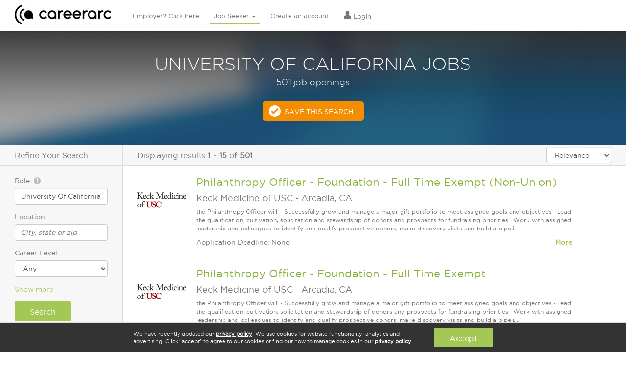

--- FILE ---
content_type: text/html; charset=utf-8
request_url: https://veterans.careerarc.com/job-search/university-of-california-jobs.html?listing_not_found=true
body_size: 13747
content:
<!DOCTYPE html>
<html lang="en">
  <head>
    <meta http-equiv="X-UA-Compatible" content="IE=edge, chrome=1" />
    <meta charset="utf-8">
    <script type="text/javascript">
      (function(i,s,o,g,r,a,m){i['GoogleAnalyticsObject']=r;i[r]=i[r]||function(){
        (i[r].q=i[r].q||[]).push(arguments)},i[r].l=1*new Date();a=s.createElement(o),
        m=s.getElementsByTagName(o)[0];a.async=1;a.src=g;m.parentNode.insertBefore(a,m)
        })(window,document,'script','//www.google-analytics.com/analytics.js','ga');

        ga('create', 'UA-7722333-1', 'auto');
        ga('send', 'pageview');

      window.pushAnalytics = function(action, category, label){
          ga('send', 'event', category || window.pageCategory, action, label || window.pageLabel || '');
      };
    </script>

    <script type="text/javascript">
      var _sf_startpt=(new Date()).getTime();
      var rails_authenticity_token = 'X3Y9+5PI/LbLtI9COurLC2+TlwQNkmA1VPNZi+463Ar/2UscWRfjEIem0yks++q8z4N8dmdJ2mTqN9Ryy5/SlA==';
    </script>
    <style type="text/css">
      body.page-loading{
        visibility: hidden !important;
      }
    </style>

      <link rel="canonical" href="https://www.careerarc.com/job-search/university-of-california-jobs.html" />

    <meta content="noodp,noydir" name="robots"/>

    <title>
      University Of California Jobs  | CareerArc
    </title>

    <script src="https://static.careerarc.com/assets/application-39fa20f0225dbf5aff11baea4e125f117fa0ab5b2469c1d790cdd2e66134c52d.js"></script>
    <script src="https://static.careerarc.com/enterprise/js/lib/jquery-ui.min.js" type="text/javascript"></script>
    <script src="https://static.careerarc.com/enterprise/js/lib/bootstrap.min.js" type="text/javascript"></script>
    <script src="https://static.careerarc.com/enterprise/js/lib/moment.min.js" type="text/javascript"></script>
    <script src="https://static.careerarc.com/enterprise/js/lib/bootstrap-datepicker.min.js" type="text/javascript"></script>
    <script src="https://static.careerarc.com/enterprise/js/lib/bootstrap-datetimepicker.min.js" type="text/javascript"></script>
    <script src="https://static.careerarc.com/enterprise/js/lib/knockout-3.1.0.js" type="text/javascript"></script>
    <script src="https://static.careerarc.com/enterprise/js/lib/underscore-min.js" type="text/javascript"></script>
    <script src="https://static.careerarc.com/enterprise/js/lib/typeahead-bundle.min.js" type="text/javascript"></script>
    <script src="https://static.careerarc.com/enterprise/js/lib/bootstrap-switch.min.js" type="text/javascript"></script>
    <script src="https://static.careerarc.com/enterprise/js/lib/jquery.truncate.js" type="text/javascript"></script>
    <script src="https://static.careerarc.com/dashboard/js/bootstrap-slider.min.js" type="text/javascript"></script>
    <script src="https://static.careerarc.com/js/lib/modernizr-2.7.1.min.js" type="text/javascript"></script>
    <script src="https://static.careerarc.com/js/lib/jquery.fileinput.js" type="text/javascript"></script>
    <script src="https://static.careerarc.com/js/lib/moment-timezone.min.js" type="text/javascript"></script>
    <script src="https://static.careerarc.com/js/lib/jquery.form.js" type="text/javascript"></script>
    <script src="https://static.careerarc.com/js/lib/jquery.ui.ajax_upload.js" type="text/javascript"></script>
    <script src="https://static.careerarc.com/assets/company-connections-widget-9ba13e29825d5777bd9ca31fba92ecaf16a95a016702f416cfdfbe7abe72263c.js"></script>

    <link rel="apple-touch-icon" sizes="57x57" href="https://static.careerarc.com/images/apple-icon-57x57.png">
    <link rel="apple-touch-icon" sizes="60x60" href="https://static.careerarc.com/images/apple-icon-60x60.png">
    <link rel="apple-touch-icon" sizes="72x72" href="https://static.careerarc.com/images/apple-icon-72x72.png">
    <link rel="apple-touch-icon" sizes="76x76" href="https://static.careerarc.com/images/apple-icon-76x76.png">
    <link rel="apple-touch-icon" sizes="114x114" href="https://static.careerarc.com/images/apple-icon-114x114.png">
    <link rel="apple-touch-icon" sizes="120x120" href="https://static.careerarc.com/images/apple-icon-120x120.png">
    <link rel="apple-touch-icon" sizes="144x144" href="https://static.careerarc.com/images/apple-icon-144x144.png">
    <link rel="apple-touch-icon" sizes="152x152" href="https://static.careerarc.com/images/apple-icon-152x152.png">
    <link rel="apple-touch-icon" sizes="180x180" href="https://static.careerarc.com/images/apple-icon-180x180.png">
    <link rel="icon" type="image/png" sizes="192x192"  href="https://static.careerarc.com/images/android-icon-192x192.png">
    <link rel="icon" type="image/png" sizes="32x32" href="https://static.careerarc.com/images/favicon-32x32.png">
    <link rel="icon" type="image/png" sizes="96x96" href="https://static.careerarc.com/images/favicon-96x96.png">
    <link rel="icon" type="image/png" sizes="16x16" href="https://static.careerarc.com/images/favicon-16x16.png">
    <meta name="msapplication-TileColor" content="#ffffff">
    <meta name="msapplication-TileImage" content="https://static.careerarc.com/images/ms-icon-144x144.png">
    <meta name="theme-color" content="#ffffff">
    <meta name="apple-mobile-web-app-capable" content="yes" />
    <meta name="apple-mobile-web-app-status-bar-style" content="black" />
    <meta name="format-detection" content="telephone=no" />
    <meta name="viewport" content="width=device-width, initial-scale=1.0" />
    <meta name="author" content="">
    <meta name="csrf-param" content="authenticity_token" />
<meta name="csrf-token" content="UgAdUFvbMO7yH/GEqOmMggYECiAPaUYKfJ4/EqWZucjyr2u3kQQvSL4Nre+++K01phThUmWy/FvCWrLrgDy3Vg==" />


    <link rel="stylesheet" media="all" href="https://static.careerarc.com/assets/site/application-796cab0a808b5614e94d99ee785c7cfbabb75c4a0e6b56dacdb470627641dde5.css" />
    <link rel="stylesheet" media="screen" href="https://static.careerarc.com/assets/site/marketing-e8d2f84c5cec2e1e0648d79aefdb83dc25cb6eae996e109d2cb4dab9df5b9bf6.css" />
    <link rel="stylesheet" media="all" href="https://static.careerarc.com/assets/site/bootstrap-switch-5f668979f2c44e0a8e2dbbdd2862c74eda6e2df7b23f0492511052a40e1d7c09.css" />

    <link rel="stylesheet" media="all" href="https://static.careerarc.com/assets/site/seeker-86934a089700b8a7f02626378d185063f30be8b3ed924c93ce20ea89df2e1645.css" />

    <!-- HTML5 shim and Respond.js IE8 support of HTML5 elements and media queries -->
    <!--[if lt IE 9]>
      <script src="https://oss.maxcdn.com/html5shiv/3.7.2/html5shiv.min.js"></script>
      <script src="https://oss.maxcdn.com/respond/1.4.2/respond.min.js"></script>
    <![endif]-->

        <link rel="next" href="http://www.careerarc.com/job-search/university%20of%20california-jobs.html?page=2&amp;sort=relevance">

    <meta name="description" content="If you&#39;re looking for University Of California jobs, then start your job search here. Find University Of California jobs on CareerArc "/>

  <meta property="og:url" content="https://veterans.careerarc.com/job-search/university-of-california-jobs.html?listing_not_found=true" />

  <meta property="og:image" content="https://careerarc-com-west.s3.us-west-1.amazonaws.com/companies/3489/logos/primary_4851_thumb_med.png?X-Amz-Algorithm=AWS4-HMAC-SHA256&amp;X-Amz-Credential=AKIATEVGWO5CMJ6GKAEW%2F20260121%2Fus-west-1%2Fs3%2Faws4_request&amp;X-Amz-Date=20260121T072057Z&amp;X-Amz-Expires=3600&amp;X-Amz-SignedHeaders=host&amp;X-Amz-Signature=470916ba1b064e2758db2b039e4952a1dfd6b8019d36402b545b7c3b9418331b" />



  <meta name="keywords" content=""/>
  <style type="text/css">
    .serp-linkset{padding: 0px 30px 20px;}
    .serp-linkset h4{font-size: 16px;padding-bottom: 3px;border-bottom: solid 1px #777;}
    .serp-linkset ul{margin:0;padding: 0;}
    .serp-linkset li{
      margin:0;
      padding: 0 0 8px;
      list-style-type: none;
    }
  </style>


  </head>

  <body class="chrome_131 unknown chrome modern mac webkit visitor jobpostings index en status-200 page-loading chrome_131 unknown chrome modern mac webkit visitor jobpostings index en status-200 page-loading">
    <!-- Google Tag Manager (noscript) -->
    <noscript><iframe src="https://www.googletagmanager.com/ns.html?id=GTM-3NVH" height="0" width="0" style="display:none;visibility:hidden"></iframe></noscript>
    <!-- End Google Tag Manager (noscript) -->

    

    
  <!-- nav_seeker_seeker_production_en: cached at: 2026-01-21 06:28:55 +0000 -->
  <div class="header hidden-sm hidden-xs">
    <div class="logo">
      <a href="/" data-action="Logo">
        <img alt="CareerArc" style="height: 40px;" src="https://static.careerarc.com/images/nav.png" />
      </a>
    </div>
    <div class="top-nav navbar" style="">
      <ul class="nav navbar-nav ">
          <li class="  ">
              <a class="nav-employer" href="/">
                Employer? Click here
</a>          </li>
          <li class="active dropdown ">
              <a href="https://www.careerarc.com/job-seeker" class="dropdown-toggle active nav-seeker" >
                Job Seeker <span class="caret"></span>
              </a>
              <ul class="dropdown-menu" role="menu">
                  <li>
                    <a href="/job-seeker">
                      Find A Job
</a>                  </li>
                  <li>
                    <a href="/job-directory">
                      Browse Jobs
</a>                  </li>
                  <li>
                    <a href="/job-search">
                      New Job Listings
</a>                  </li>
                  <li>
                    <a href="/job-seeker/veterans">
                      Veterans
</a>                  </li>
                  <li>
                    <a href="/job-seeker/twitter-job-channels">
                      Quick Subscribe
</a>                  </li>
              </ul>
          </li>
          <li class="  ">
              <a rel="nofollow" class="nav-signup" href="/job-seeker/signup">
                Create an account
</a>          </li>
          <li class="  ">
              <a rel="nofollow" class="nav-login" href="https://www.careerarc.com/login">
                  <span class="nav-icon el-icon-torso"></span>
                Login
</a>          </li>
      </ul>
    </div>
  </div>
  <!-- end nav -->
  <nav class="navbar navbar-default navbar-fixed-top visible-sm-block visible-xs-block" role="navigation" style="z-index: 6000;">
    <div class="navbar-header">
      <button type="button" class="navbar-toggle collapsed" data-toggle="collapse" data-target="#navbar" aria-expanded="false" aria-controls="navbar">
        <span class="sr-only">Toggle navigation</span>
        <span class="icon-bar"></span>
        <span class="icon-bar"></span>
        <span class="icon-bar"></span>
      </button>
      <a href="/" class="navbar-brand" data-action="Logo">
        <img alt="CareerArc" style="max-width:150px;" src="https://static.careerarc.com/images/nav.png" />
      </a>
    </div>
    <div id="navbar" class="navbar-collapse collapse">
      <ul class="nav navbar-nav">
            <li class=" ">
              <a rel="nofollow" class="nav-login" href="https://www.careerarc.com/login">
                  <span class="nav-icon el-icon-torso"></span>
                Login
</a>            </li>
            <li class=" ">
              <a class="nav-employer" href="/">
                Employer? Click here
</a>            </li>
            <li class="dropdown active ">
              <a href="https://www.careerarc.com/job-seeker" class="dropdown active nav-seeker" data-toggle="dropdown">
                Job Seeker <span class="caret"></span>
              </a>
            </li>
              <li style="padding-left: 20px;">
                <a href="/job-seeker">
                  Find A Job
</a>              </li>
              <li style="padding-left: 20px;">
                <a href="/job-directory">
                  Browse Jobs
</a>              </li>
              <li style="padding-left: 20px;">
                <a href="/job-search">
                  New Job Listings
</a>              </li>
              <li style="padding-left: 20px;">
                <a href="/job-seeker/veterans">
                  Veterans
</a>              </li>
              <li style="padding-left: 20px;">
                <a href="/job-seeker/twitter-job-channels">
                  Quick Subscribe
</a>              </li>
            <li class=" ">
              <a rel="nofollow" class="nav-signup" href="/job-seeker/signup">
                Create an account
</a>            </li>
        <li>
          <a href="/demo">Schedule A Demo</a>
        </li>
      </ul>
    </div><!--/.nav-collapse -->
  </nav>


    

      <div class="impact ">
          <div class="impact-threshold" data-threshold="159">
    <div class="search-title">
        <h1>university of california Jobs </h1>
          <h4>501 job openings </h4>
    </div>

    <a href="/job-seeker/manage-job-preferences?preferred_job_function=university+of+california" rel="nofollow" class="btn btn-cta checkmark ga-trackable" data-action="Save This Search">Save This Search</a>
  </div>

      </div>


        <div class="main-content-ctr">
    <div class="left-pane">
      <h3 class="refine-search-hdr">Refine Your Search</h3>

      <form class="search-form" action="/job-search" accept-charset="UTF-8" method="get">

        <div class="form-group">
          <label for="what">Role: <span class="glyphicon el-icon-question-sign bs-tip-info" style="color: #BBB;" title="If you're a veteran, enter your military occupational code (MOS, AFSC, or NEC) here"></span></label>
          <input type="text" name="what" id="what" value="University Of California" placeholder="Keyword or job title" class="form-control autocomplete" data-source="roles" autocomplete="off" />
        </div>
        <div class="form-group">
          <label for="where">Location:</label>
          <input type="text" name="where" id="where" class="form-control autocomplete" data-source="locations" placeholder="City, state or zip" autocomplete="off" />
        </div>
        <div class="form-group radius-wrap" style="display:none;">
          <label for="radius">Radius:</label>
          <select name="radius" id="radius" class="form-control"><option value="10">10 miles</option>
<option selected="selected" value="25">25 miles</option>
<option value="50">50 miles</option>
<option value="100">100 miles</option></select>
        </div>
        <div class="form-group">
          <label for="careerlevel">Career Level:</label>
          <select name="careerlevel" id="careerlevel" class="form-control"><option value="">Any</option><option value="Internship">Internship</option>
<option value="Hourly">Hourly</option>
<option value="Entry Level">Entry Level</option>
<option value="Associate">Associate</option>
<option value="Mid-Senior Level">Mid-Senior Level</option>
<option value="Director">Director</option>
<option value="Executive">Executive</option></select>
        </div>
        <div class="expand-collapse">
          <div class="expand-collapse-content">
            <div class="form-group">
              <label for="company_name">Company Name:</label>
              <input type="text" name="company_name" id="company_name" class="form-control company-lookup" placeholder="i.e. Starbucks, JP Morgan" />
            </div>
            <div class="form-group">
              <label for="industry">Industry:</label>
              <select name="industry" id="industry" class="form-control"><option value="">Any</option><option value="Advertising, Media">Advertising, Media</option>
<option value="Agriculture, Forestry, Fishing, Hunting">Agriculture, Forestry, Fishing, Hunting</option>
<option value="Automotive, Motor Vehicle, Dealers">Automotive, Motor Vehicle, Dealers</option>
<option value="Banking, Insurance, Financial Services">Banking, Insurance, Financial Services</option>
<option value="Business Services, Consulting">Business Services, Consulting</option>
<option value="Construction, Housing, Real Estate">Construction, Housing, Real Estate</option>
<option value="Energy, Utilities, Environmental">Energy, Utilities, Environmental</option>
<option value="Food &amp; Beverage">Food & Beverage</option>
<option value="Government, Nonprofit, Education">Government, Nonprofit, Education</option>
<option value="Healthcare, Pharmaceutical, Biotech">Healthcare, Pharmaceutical, Biotech</option>
<option value="Hospitality, Travel, Leisure">Hospitality, Travel, Leisure</option>
<option value="Manufacturing, Engineering, Aerospace">Manufacturing, Engineering, Aerospace</option>
<option value="Recruitment Agency, Staffing, Job Board">Recruitment Agency, Staffing, Job Board</option>
<option value="Retail, Wholesale, Apparel">Retail, Wholesale, Apparel</option>
<option value="Technology, Software, IT, Electronics">Technology, Software, IT, Electronics</option>
<option value="Telecommunications, Broadcasting">Telecommunications, Broadcasting</option>
<option value="Transportation, Logistics, Trucking">Transportation, Logistics, Trucking</option></select>
            </div>
          </div>
          <a href="javascript:;" class="expand-collapse-trigger">
            <span class="more-text">Show more</span>
            <span class="less-text">Show less</span>
          </a>
        </div>
        <input type="hidden" name="sort" id="sort" value="relevance" />
        <div class="form-actions left">
          <input type="submit" name="commit" value="Search" class="btn btn-primary" data-disable-with="Search" />
        </div>
</form>


    </div>
    <div class="main-pane">
      <div class="search-header">
        <div class="results-display">
          Displaying results <b>1&nbsp;-&nbsp;15</b> of <b>501</b>
        </div>
        <div class="sort-by">
          <select name="sort_by" id="sort_by" class="form-control" include_distance="false"><option selected="selected" value="relevance">Relevance</option>
<option value="most_recent">Most Recent</option></select>
        </div>
      </div>


      <div class="search-results-wrap">
        <div class="search-results">
            
<div class="job-posting-item " data-href="https://veterans.careerarc.com/job-listing/keck-medicine-of-usc-jobs-philanthropy-officer-foundation-full-time-exempt-non-union-51502010" style="position:relative;">
  <div class="logo">
    <a target="_self" rel="nofollow" href="https://veterans.careerarc.com/job-listing/keck-medicine-of-usc-jobs-philanthropy-officer-foundation-full-time-exempt-non-union-51502010">
        <img alt="Keck Medicine of USC" src="https://careerarc-com-west.s3.us-west-1.amazonaws.com/companies/3489/logos/primary_4851_thumb_med.png?X-Amz-Algorithm=AWS4-HMAC-SHA256&amp;X-Amz-Credential=AKIATEVGWO5CMJ6GKAEW%2F20260121%2Fus-west-1%2Fs3%2Faws4_request&amp;X-Amz-Date=20260121T072057Z&amp;X-Amz-Expires=3600&amp;X-Amz-SignedHeaders=host&amp;X-Amz-Signature=470916ba1b064e2758db2b039e4952a1dfd6b8019d36402b545b7c3b9418331b" />
</a>  </div>


  <h2>
    <a target="_self" href="https://veterans.careerarc.com/job-listing/keck-medicine-of-usc-jobs-philanthropy-officer-foundation-full-time-exempt-non-union-51502010">Philanthropy Officer - Foundation - Full Time Exempt (Non-Union)</a>

  </h2>

  <h4>
      <span class="company">Keck Medicine of USC</span>
      <span class="sep"> - </span>
    <span class="location">Arcadia, CA</span>
  </h4>

  <p class="description">
    the Philanthropy Officer will: · Successfully grow and manage a major gift portfolio to meet assigned goals and objectives · Lead the qualification, cultivation, solicitation and stewardship of donors and prospects for fundraising priorities · Work with assigned leadership and colleagues to identify and qualify prospective donors, make discovery visits and build a pipeli...
  </p>

  <div class="body-text expand-collapse">
      Application Deadline: None

    <a class="expand-collapse-trigger pull-right" href="javascript:;">
      <strong>
        <span class="more-text">More</span>
        <span class="less-text">Less</span>
      </strong>
    </a>

    <div class="expand-collapse-content">
      <ul class="list-unstyled serp-links">
          <li><a href="/job-search/keck-medicine-of-usc-jobs.html">Careers at Keck Medicine of USC</a></li>
          <li><a href="/job-search/jobs-in-arcadia-ca.html">Jobs in Arcadia, CA</a></li>

          <li><a href="/job-search/keck-medicine-of-usc-jobs-in-arcadia-ca.html">Keck Medicine of USC Jobs in Arcadia, CA</a></li>
      </ul>
    </div>
  </div>
</div>

<div class="job-posting-item " data-href="https://veterans.careerarc.com/job-listing/keck-medicine-of-usc-jobs-philanthropy-officer-foundation-full-time-exempt-51502012" style="position:relative;">
  <div class="logo">
    <a target="_self" rel="nofollow" href="https://veterans.careerarc.com/job-listing/keck-medicine-of-usc-jobs-philanthropy-officer-foundation-full-time-exempt-51502012">
        <img alt="Keck Medicine of USC" src="https://careerarc-com-west.s3.us-west-1.amazonaws.com/companies/3489/logos/primary_4851_thumb_med.png?X-Amz-Algorithm=AWS4-HMAC-SHA256&amp;X-Amz-Credential=AKIATEVGWO5CMJ6GKAEW%2F20260121%2Fus-west-1%2Fs3%2Faws4_request&amp;X-Amz-Date=20260121T072057Z&amp;X-Amz-Expires=3600&amp;X-Amz-SignedHeaders=host&amp;X-Amz-Signature=470916ba1b064e2758db2b039e4952a1dfd6b8019d36402b545b7c3b9418331b" />
</a>  </div>


  <h2>
    <a target="_self" href="https://veterans.careerarc.com/job-listing/keck-medicine-of-usc-jobs-philanthropy-officer-foundation-full-time-exempt-51502012">Philanthropy Officer - Foundation - Full Time Exempt</a>

  </h2>

  <h4>
      <span class="company">Keck Medicine of USC</span>
      <span class="sep"> - </span>
    <span class="location">Arcadia, CA</span>
  </h4>

  <p class="description">
    the Philanthropy Officer will: · Successfully grow and manage a major gift portfolio to meet assigned goals and objectives · Lead the qualification, cultivation, solicitation and stewardship of donors and prospects for fundraising priorities · Work with assigned leadership and colleagues to identify and qualify prospective donors, make discovery visits and build a pipeli...
  </p>

  <div class="body-text expand-collapse">
      Application Deadline: None

    <a class="expand-collapse-trigger pull-right" href="javascript:;">
      <strong>
        <span class="more-text">More</span>
        <span class="less-text">Less</span>
      </strong>
    </a>

    <div class="expand-collapse-content">
      <ul class="list-unstyled serp-links">
          <li><a href="/job-search/keck-medicine-of-usc-jobs.html">Careers at Keck Medicine of USC</a></li>
          <li><a href="/job-search/jobs-in-arcadia-ca.html">Jobs in Arcadia, CA</a></li>

          <li><a href="/job-search/keck-medicine-of-usc-jobs-in-arcadia-ca.html">Keck Medicine of USC Jobs in Arcadia, CA</a></li>
      </ul>
    </div>
  </div>
</div>

<div class="job-posting-item " data-href="https://veterans.careerarc.com/job-listing/keck-medicine-of-usc-jobs-ed-pharmacist-pharmacy-full-time-10-hours-evening-shift-4pm-to-2-30am-non-union-non-exempt-52292397" style="position:relative;">
  <div class="logo">
    <a target="_self" rel="nofollow" href="https://veterans.careerarc.com/job-listing/keck-medicine-of-usc-jobs-ed-pharmacist-pharmacy-full-time-10-hours-evening-shift-4pm-to-2-30am-non-union-non-exempt-52292397">
        <img alt="Keck Medicine of USC" src="https://careerarc-com-west.s3.us-west-1.amazonaws.com/companies/3489/logos/primary_4851_thumb_med.png?X-Amz-Algorithm=AWS4-HMAC-SHA256&amp;X-Amz-Credential=AKIATEVGWO5CMJ6GKAEW%2F20260121%2Fus-west-1%2Fs3%2Faws4_request&amp;X-Amz-Date=20260121T072057Z&amp;X-Amz-Expires=3600&amp;X-Amz-SignedHeaders=host&amp;X-Amz-Signature=470916ba1b064e2758db2b039e4952a1dfd6b8019d36402b545b7c3b9418331b" />
</a>  </div>


  <h2>
    <a target="_self" href="https://veterans.careerarc.com/job-listing/keck-medicine-of-usc-jobs-ed-pharmacist-pharmacy-full-time-10-hours-evening-shift-4pm-to-2-30am-non-union-non-exempt-52292397">ED Pharmacist - Pharmacy - Full Time 10 Hours Evening Shift (4PM to 2:30am) (Non-Union, Non-Exempt)</a>

  </h2>

  <h4>
      <span class="company">Keck Medicine of USC</span>
      <span class="sep"> - </span>
    <span class="location">Arcadia, CA</span>
  </h4>

  <p class="description">
    The Pharmacist provides comprehensive pharmaceutical care through integrated drug distribution, clinical services and education. Minimum Education: Doctorate Pharm.D degree from an accredited School of Pharmacy. Minimum Experience: Hospital or Ambulatory Care experience or completion of a residency program in a Hospital or Ambulatory care setting. Minimum Skills: Organization/time ma...
  </p>

  <div class="body-text expand-collapse">
      Application Deadline: None

    <a class="expand-collapse-trigger pull-right" href="javascript:;">
      <strong>
        <span class="more-text">More</span>
        <span class="less-text">Less</span>
      </strong>
    </a>

    <div class="expand-collapse-content">
      <ul class="list-unstyled serp-links">
          <li><a href="/job-search/keck-medicine-of-usc-jobs.html">Careers at Keck Medicine of USC</a></li>
          <li><a href="/job-search/jobs-in-arcadia-ca.html">Jobs in Arcadia, CA</a></li>

          <li><a href="/job-search/keck-medicine-of-usc-jobs-in-arcadia-ca.html">Keck Medicine of USC Jobs in Arcadia, CA</a></li>
      </ul>
    </div>
  </div>
</div>

<div class="job-posting-item " data-href="https://veterans.careerarc.com/job-listing/keck-medicine-of-usc-jobs-operator-communications-part-time-8-variable-shift-non-union-52190552" style="position:relative;">
  <div class="logo">
    <a target="_self" rel="nofollow" href="https://veterans.careerarc.com/job-listing/keck-medicine-of-usc-jobs-operator-communications-part-time-8-variable-shift-non-union-52190552">
        <img alt="Keck Medicine of USC" src="https://careerarc-com-west.s3.us-west-1.amazonaws.com/companies/3489/logos/primary_4851_thumb_med.png?X-Amz-Algorithm=AWS4-HMAC-SHA256&amp;X-Amz-Credential=AKIATEVGWO5CMJ6GKAEW%2F20260121%2Fus-west-1%2Fs3%2Faws4_request&amp;X-Amz-Date=20260121T072057Z&amp;X-Amz-Expires=3600&amp;X-Amz-SignedHeaders=host&amp;X-Amz-Signature=470916ba1b064e2758db2b039e4952a1dfd6b8019d36402b545b7c3b9418331b" />
</a>  </div>


  <h2>
    <a target="_self" href="https://veterans.careerarc.com/job-listing/keck-medicine-of-usc-jobs-operator-communications-part-time-8-variable-shift-non-union-52190552">Operator - Communications - Part Time 8 Variable Shift (Non Union)</a>

  </h2>

  <h4>
      <span class="company">Keck Medicine of USC</span>
      <span class="sep"> - </span>
    <span class="location">Glendale, CA</span>
  </h4>

  <p class="description">
    Under the supervision of the PBX Supervisor, and in accordance with policies and procedures, operates the hospital telephone switchboard in order to relay incoming, outgoing and interoffice calls; performs various hospital communications and clerical duties; performs the function of hospital telephone receptionist. Minimum Education: - High School Diploma or Equivalent. Min...
  </p>

  <div class="body-text expand-collapse">
      Application Deadline: None

    <a class="expand-collapse-trigger pull-right" href="javascript:;">
      <strong>
        <span class="more-text">More</span>
        <span class="less-text">Less</span>
      </strong>
    </a>

    <div class="expand-collapse-content">
      <ul class="list-unstyled serp-links">
          <li><a href="/job-search/keck-medicine-of-usc-jobs.html">Careers at Keck Medicine of USC</a></li>
          <li><a href="/job-search/jobs-in-glendale-ca.html">Jobs in Glendale, CA</a></li>

          <li><a href="/job-search/keck-medicine-of-usc-jobs-in-glendale-ca.html">Keck Medicine of USC Jobs in Glendale, CA</a></li>
      </ul>
    </div>
  </div>
</div>

<div class="job-posting-item " data-href="https://veterans.careerarc.com/job-listing/keck-medicine-of-usc-jobs-or-scheduler-surgery-full-time-8-hour-day-shift-union-52272601" style="position:relative;">
  <div class="logo">
    <a target="_self" rel="nofollow" href="https://veterans.careerarc.com/job-listing/keck-medicine-of-usc-jobs-or-scheduler-surgery-full-time-8-hour-day-shift-union-52272601">
        <img alt="Keck Medicine of USC" src="https://careerarc-com-west.s3.us-west-1.amazonaws.com/companies/3489/logos/primary_4851_thumb_med.png?X-Amz-Algorithm=AWS4-HMAC-SHA256&amp;X-Amz-Credential=AKIATEVGWO5CMJ6GKAEW%2F20260121%2Fus-west-1%2Fs3%2Faws4_request&amp;X-Amz-Date=20260121T072057Z&amp;X-Amz-Expires=3600&amp;X-Amz-SignedHeaders=host&amp;X-Amz-Signature=470916ba1b064e2758db2b039e4952a1dfd6b8019d36402b545b7c3b9418331b" />
</a>  </div>


  <h2>
    <a target="_self" href="https://veterans.careerarc.com/job-listing/keck-medicine-of-usc-jobs-or-scheduler-surgery-full-time-8-hour-day-shift-union-52272601">OR Scheduler - Surgery - Full Time 8 Hour Day Shift (Union)</a>

  </h2>

  <h4>
      <span class="company">Keck Medicine of USC</span>
      <span class="sep"> - </span>
    <span class="location">Glendale, CA</span>
  </h4>

  <p class="description">
    The operating room secretary/scheduler is the surgical team member responsible for maintaining and updating the surgical schedule, maintaining surgical statistics, entering patient charges into the billing system, and any requested clerical functions. Minimum Education: High School or equivalent Minimum Skills: Knowledge of Medical Terminology Experience wi...
  </p>

  <div class="body-text expand-collapse">
      Application Deadline: None

    <a class="expand-collapse-trigger pull-right" href="javascript:;">
      <strong>
        <span class="more-text">More</span>
        <span class="less-text">Less</span>
      </strong>
    </a>

    <div class="expand-collapse-content">
      <ul class="list-unstyled serp-links">
          <li><a href="/job-search/keck-medicine-of-usc-jobs.html">Careers at Keck Medicine of USC</a></li>
          <li><a href="/job-search/jobs-in-glendale-ca.html">Jobs in Glendale, CA</a></li>

          <li><a href="/job-search/keck-medicine-of-usc-jobs-in-glendale-ca.html">Keck Medicine of USC Jobs in Glendale, CA</a></li>
      </ul>
    </div>
  </div>
</div>

<div class="job-posting-item " data-href="https://veterans.careerarc.com/job-listing/keck-medicine-of-usc-jobs-case-manager-rn-patient-and-family-services-per-diem-8-hour-day-shift-union-52352787" style="position:relative;">
  <div class="logo">
    <a target="_self" rel="nofollow" href="https://veterans.careerarc.com/job-listing/keck-medicine-of-usc-jobs-case-manager-rn-patient-and-family-services-per-diem-8-hour-day-shift-union-52352787">
        <img alt="Keck Medicine of USC" src="https://careerarc-com-west.s3.us-west-1.amazonaws.com/companies/3489/logos/primary_4851_thumb_med.png?X-Amz-Algorithm=AWS4-HMAC-SHA256&amp;X-Amz-Credential=AKIATEVGWO5CMJ6GKAEW%2F20260121%2Fus-west-1%2Fs3%2Faws4_request&amp;X-Amz-Date=20260121T072057Z&amp;X-Amz-Expires=3600&amp;X-Amz-SignedHeaders=host&amp;X-Amz-Signature=470916ba1b064e2758db2b039e4952a1dfd6b8019d36402b545b7c3b9418331b" />
</a>  </div>


  <h2>
    <a target="_self" href="https://veterans.careerarc.com/job-listing/keck-medicine-of-usc-jobs-case-manager-rn-patient-and-family-services-per-diem-8-hour-day-shift-union-52352787">Case Manager RN - Patient and Family Services - Per Diem 8 Hour Day Shift (Union)</a>

  </h2>

  <h4>
      <span class="company">Keck Medicine of USC</span>
      <span class="sep"> - </span>
    <span class="location">Glendale, CA</span>
  </h4>

  <p class="description">
    Responsible for admissions, concurrent and/or retrospective reviews of all patients in accordance with the criteria, policies, and procedures approved by the Performance Improvement Committee, and consistent with Federal and State guidelines, PRO regulations, JCAHO standards and contractual agreements with insurers or outside review agencies. Minimum Education: Current R.N. licens...
  </p>

  <div class="body-text expand-collapse">
      Application Deadline: None

    <a class="expand-collapse-trigger pull-right" href="javascript:;">
      <strong>
        <span class="more-text">More</span>
        <span class="less-text">Less</span>
      </strong>
    </a>

    <div class="expand-collapse-content">
      <ul class="list-unstyled serp-links">
          <li><a href="/job-search/keck-medicine-of-usc-jobs.html">Careers at Keck Medicine of USC</a></li>
          <li><a href="/job-search/jobs-in-glendale-ca.html">Jobs in Glendale, CA</a></li>

          <li><a href="/job-search/keck-medicine-of-usc-jobs-in-glendale-ca.html">Keck Medicine of USC Jobs in Glendale, CA</a></li>
      </ul>
    </div>
  </div>
</div>

<div class="job-posting-item " data-href="https://veterans.careerarc.com/job-listing/keck-medicine-of-usc-jobs-pharmacy-technician-i-pharmacy-per-diem-8-hour-variable-shift-union-52289044" style="position:relative;">
  <div class="logo">
    <a target="_self" rel="nofollow" href="https://veterans.careerarc.com/job-listing/keck-medicine-of-usc-jobs-pharmacy-technician-i-pharmacy-per-diem-8-hour-variable-shift-union-52289044">
        <img alt="Keck Medicine of USC" src="https://careerarc-com-west.s3.us-west-1.amazonaws.com/companies/3489/logos/primary_4851_thumb_med.png?X-Amz-Algorithm=AWS4-HMAC-SHA256&amp;X-Amz-Credential=AKIATEVGWO5CMJ6GKAEW%2F20260121%2Fus-west-1%2Fs3%2Faws4_request&amp;X-Amz-Date=20260121T072057Z&amp;X-Amz-Expires=3600&amp;X-Amz-SignedHeaders=host&amp;X-Amz-Signature=470916ba1b064e2758db2b039e4952a1dfd6b8019d36402b545b7c3b9418331b" />
</a>  </div>


  <h2>
    <a target="_self" href="https://veterans.careerarc.com/job-listing/keck-medicine-of-usc-jobs-pharmacy-technician-i-pharmacy-per-diem-8-hour-variable-shift-union-52289044">Pharmacy Technician I - Pharmacy - Per Diem 8 Hour Variable Shift (Union)</a>

  </h2>

  <h4>
      <span class="company">Keck Medicine of USC</span>
      <span class="sep"> - </span>
    <span class="location">Glendale, CA</span>
  </h4>

  <p class="description">
    Under the direct supervision of the Pharmacist, the technician assists the pharmacist in various dispensing functions; processes daily patient charges; maintain appropriate level of inventory and perform clerical duties. Minimum Education: High school diploma or equivalent education. Completion of Accredited Pharmacy Technician Certificate Program Minimum Experience/Knowl...
  </p>

  <div class="body-text expand-collapse">
      Application Deadline: None

    <a class="expand-collapse-trigger pull-right" href="javascript:;">
      <strong>
        <span class="more-text">More</span>
        <span class="less-text">Less</span>
      </strong>
    </a>

    <div class="expand-collapse-content">
      <ul class="list-unstyled serp-links">
          <li><a href="/job-search/keck-medicine-of-usc-jobs.html">Careers at Keck Medicine of USC</a></li>
          <li><a href="/job-search/jobs-in-glendale-ca.html">Jobs in Glendale, CA</a></li>

          <li><a href="/job-search/keck-medicine-of-usc-jobs-in-glendale-ca.html">Keck Medicine of USC Jobs in Glendale, CA</a></li>
      </ul>
    </div>
  </div>
</div>

<div class="job-posting-item " data-href="https://veterans.careerarc.com/job-listing/keck-medicine-of-usc-jobs-case-manager-rn-patient-and-family-services-full-time-8-hour-day-shift-union-52055788" style="position:relative;">
  <div class="logo">
    <a target="_self" rel="nofollow" href="https://veterans.careerarc.com/job-listing/keck-medicine-of-usc-jobs-case-manager-rn-patient-and-family-services-full-time-8-hour-day-shift-union-52055788">
        <img alt="Keck Medicine of USC" src="https://careerarc-com-west.s3.us-west-1.amazonaws.com/companies/3489/logos/primary_4851_thumb_med.png?X-Amz-Algorithm=AWS4-HMAC-SHA256&amp;X-Amz-Credential=AKIATEVGWO5CMJ6GKAEW%2F20260121%2Fus-west-1%2Fs3%2Faws4_request&amp;X-Amz-Date=20260121T072057Z&amp;X-Amz-Expires=3600&amp;X-Amz-SignedHeaders=host&amp;X-Amz-Signature=470916ba1b064e2758db2b039e4952a1dfd6b8019d36402b545b7c3b9418331b" />
</a>  </div>


  <h2>
    <a target="_self" href="https://veterans.careerarc.com/job-listing/keck-medicine-of-usc-jobs-case-manager-rn-patient-and-family-services-full-time-8-hour-day-shift-union-52055788">Case Manager RN - Patient and Family Services - Full Time 8 Hour Day Shift (Union)</a>

  </h2>

  <h4>
      <span class="company">Keck Medicine of USC</span>
      <span class="sep"> - </span>
    <span class="location">Glendale, CA</span>
  </h4>

  <p class="description">
    Responsible for admissions, concurrent and/or retrospective reviews of all patients in accordance with the criteria, policies, and procedures approved by the Performance Improvement Committee, and consistent with Federal and State guidelines, PRO regulations, JCAHO standards and contractual agreements with insurers or outside review agencies. Minimum Education: Current R.N. licens...
  </p>

  <div class="body-text expand-collapse">
      Application Deadline: None

    <a class="expand-collapse-trigger pull-right" href="javascript:;">
      <strong>
        <span class="more-text">More</span>
        <span class="less-text">Less</span>
      </strong>
    </a>

    <div class="expand-collapse-content">
      <ul class="list-unstyled serp-links">
          <li><a href="/job-search/keck-medicine-of-usc-jobs.html">Careers at Keck Medicine of USC</a></li>
          <li><a href="/job-search/jobs-in-glendale-ca.html">Jobs in Glendale, CA</a></li>

          <li><a href="/job-search/keck-medicine-of-usc-jobs-in-glendale-ca.html">Keck Medicine of USC Jobs in Glendale, CA</a></li>
      </ul>
    </div>
  </div>
</div>

<div class="job-posting-item " data-href="https://veterans.careerarc.com/job-listing/keck-medicine-of-usc-jobs-certified-phlebotomist-ii-laboratory-per-diem-8-hour-day-shift-union-51724728" style="position:relative;">
  <div class="logo">
    <a target="_self" rel="nofollow" href="https://veterans.careerarc.com/job-listing/keck-medicine-of-usc-jobs-certified-phlebotomist-ii-laboratory-per-diem-8-hour-day-shift-union-51724728">
        <img alt="Keck Medicine of USC" src="https://careerarc-com-west.s3.us-west-1.amazonaws.com/companies/3489/logos/primary_4851_thumb_med.png?X-Amz-Algorithm=AWS4-HMAC-SHA256&amp;X-Amz-Credential=AKIATEVGWO5CMJ6GKAEW%2F20260121%2Fus-west-1%2Fs3%2Faws4_request&amp;X-Amz-Date=20260121T072057Z&amp;X-Amz-Expires=3600&amp;X-Amz-SignedHeaders=host&amp;X-Amz-Signature=470916ba1b064e2758db2b039e4952a1dfd6b8019d36402b545b7c3b9418331b" />
</a>  </div>


  <h2>
    <a target="_self" href="https://veterans.careerarc.com/job-listing/keck-medicine-of-usc-jobs-certified-phlebotomist-ii-laboratory-per-diem-8-hour-day-shift-union-51724728">Certified Phlebotomist II - Laboratory - Per Diem 8 Hour Day Shift (Union)</a>

  </h2>

  <h4>
      <span class="company">Keck Medicine of USC</span>
      <span class="sep"> - </span>
    <span class="location">Glendale, CA</span>
  </h4>

  <p class="description">
    The Certified Phlebotomist II is the Department's primary support system and is responsible for procuring blood samples from patients, for preserving the integrity of specimens and for proper transporting, processing and preparation of all samples. Support from Laboratory Assistants also includes clerical functions such as answering telephone inquiries from other departments of the facility,...
  </p>

  <div class="body-text expand-collapse">
      Application Deadline: None

    <a class="expand-collapse-trigger pull-right" href="javascript:;">
      <strong>
        <span class="more-text">More</span>
        <span class="less-text">Less</span>
      </strong>
    </a>

    <div class="expand-collapse-content">
      <ul class="list-unstyled serp-links">
          <li><a href="/job-search/keck-medicine-of-usc-jobs.html">Careers at Keck Medicine of USC</a></li>
          <li><a href="/job-search/jobs-in-glendale-ca.html">Jobs in Glendale, CA</a></li>

          <li><a href="/job-search/keck-medicine-of-usc-jobs-in-glendale-ca.html">Keck Medicine of USC Jobs in Glendale, CA</a></li>
      </ul>
    </div>
  </div>
</div>

<div class="job-posting-item " data-href="https://veterans.careerarc.com/job-listing/keck-medicine-of-usc-jobs-activity-therapist-geropsych-full-time-8-hour-day-shift-non-union-52190553" style="position:relative;">
  <div class="logo">
    <a target="_self" rel="nofollow" href="https://veterans.careerarc.com/job-listing/keck-medicine-of-usc-jobs-activity-therapist-geropsych-full-time-8-hour-day-shift-non-union-52190553">
        <img alt="Keck Medicine of USC" src="https://careerarc-com-west.s3.us-west-1.amazonaws.com/companies/3489/logos/primary_4851_thumb_med.png?X-Amz-Algorithm=AWS4-HMAC-SHA256&amp;X-Amz-Credential=AKIATEVGWO5CMJ6GKAEW%2F20260121%2Fus-west-1%2Fs3%2Faws4_request&amp;X-Amz-Date=20260121T072057Z&amp;X-Amz-Expires=3600&amp;X-Amz-SignedHeaders=host&amp;X-Amz-Signature=470916ba1b064e2758db2b039e4952a1dfd6b8019d36402b545b7c3b9418331b" />
</a>  </div>


  <h2>
    <a target="_self" href="https://veterans.careerarc.com/job-listing/keck-medicine-of-usc-jobs-activity-therapist-geropsych-full-time-8-hour-day-shift-non-union-52190553">Activity Therapist - Geropsych - Full Time 8 Hour Day Shift (Non Union)</a>

  </h2>

  <h4>
      <span class="company">Keck Medicine of USC</span>
      <span class="sep"> - </span>
    <span class="location">Glendale, CA</span>
  </h4>

  <p class="description">
    The Activity Therapist is responsible for providing high quality patient care, displaying good skills in assessment, treatment planning, group treatment and individual treatment. Additionally, he/she is responsible to function well as a member of the interdisciplinary team and participate in the Unit community relations program. Minimum Experience: - At least one year in appropria...
  </p>

  <div class="body-text expand-collapse">
      Application Deadline: None

    <a class="expand-collapse-trigger pull-right" href="javascript:;">
      <strong>
        <span class="more-text">More</span>
        <span class="less-text">Less</span>
      </strong>
    </a>

    <div class="expand-collapse-content">
      <ul class="list-unstyled serp-links">
          <li><a href="/job-search/keck-medicine-of-usc-jobs.html">Careers at Keck Medicine of USC</a></li>
          <li><a href="/job-search/jobs-in-glendale-ca.html">Jobs in Glendale, CA</a></li>

          <li><a href="/job-search/keck-medicine-of-usc-jobs-in-glendale-ca.html">Keck Medicine of USC Jobs in Glendale, CA</a></li>
      </ul>
    </div>
  </div>
</div>

<div class="job-posting-item " data-href="https://veterans.careerarc.com/job-listing/keck-medicine-of-usc-jobs-certified-phlebotomist-ii-laboratory-per-diem-8-hour-evening-shift-union-52251823" style="position:relative;">
  <div class="logo">
    <a target="_self" rel="nofollow" href="https://veterans.careerarc.com/job-listing/keck-medicine-of-usc-jobs-certified-phlebotomist-ii-laboratory-per-diem-8-hour-evening-shift-union-52251823">
        <img alt="Keck Medicine of USC" src="https://careerarc-com-west.s3.us-west-1.amazonaws.com/companies/3489/logos/primary_4851_thumb_med.png?X-Amz-Algorithm=AWS4-HMAC-SHA256&amp;X-Amz-Credential=AKIATEVGWO5CMJ6GKAEW%2F20260121%2Fus-west-1%2Fs3%2Faws4_request&amp;X-Amz-Date=20260121T072057Z&amp;X-Amz-Expires=3600&amp;X-Amz-SignedHeaders=host&amp;X-Amz-Signature=470916ba1b064e2758db2b039e4952a1dfd6b8019d36402b545b7c3b9418331b" />
</a>  </div>


  <h2>
    <a target="_self" href="https://veterans.careerarc.com/job-listing/keck-medicine-of-usc-jobs-certified-phlebotomist-ii-laboratory-per-diem-8-hour-evening-shift-union-52251823">Certified Phlebotomist II - Laboratory - Per Diem 8 Hour Evening Shift (Union)</a>

  </h2>

  <h4>
      <span class="company">Keck Medicine of USC</span>
      <span class="sep"> - </span>
    <span class="location">Glendale, CA</span>
  </h4>

  <p class="description">
    The Certified Phlebotomist II is the Department's primary support system and is responsible for procuring blood samples from patients, for preserving the integrity of specimens and for proper transporting, processing and preparation of all samples. Support from Laboratory Assistants also includes clerical functions such as answering telephone inquiries from other departments of the facility,...
  </p>

  <div class="body-text expand-collapse">
      Application Deadline: None

    <a class="expand-collapse-trigger pull-right" href="javascript:;">
      <strong>
        <span class="more-text">More</span>
        <span class="less-text">Less</span>
      </strong>
    </a>

    <div class="expand-collapse-content">
      <ul class="list-unstyled serp-links">
          <li><a href="/job-search/keck-medicine-of-usc-jobs.html">Careers at Keck Medicine of USC</a></li>
          <li><a href="/job-search/jobs-in-glendale-ca.html">Jobs in Glendale, CA</a></li>

          <li><a href="/job-search/keck-medicine-of-usc-jobs-in-glendale-ca.html">Keck Medicine of USC Jobs in Glendale, CA</a></li>
      </ul>
    </div>
  </div>
</div>

<div class="job-posting-item " data-href="https://veterans.careerarc.com/job-listing/keck-medicine-of-usc-jobs-echo-cardiogram-technician-cardiology-full-time-8-hour-variable-shift-union-52327920" style="position:relative;">
  <div class="logo">
    <a target="_self" rel="nofollow" href="https://veterans.careerarc.com/job-listing/keck-medicine-of-usc-jobs-echo-cardiogram-technician-cardiology-full-time-8-hour-variable-shift-union-52327920">
        <img alt="Keck Medicine of USC" src="https://careerarc-com-west.s3.us-west-1.amazonaws.com/companies/3489/logos/primary_4851_thumb_med.png?X-Amz-Algorithm=AWS4-HMAC-SHA256&amp;X-Amz-Credential=AKIATEVGWO5CMJ6GKAEW%2F20260121%2Fus-west-1%2Fs3%2Faws4_request&amp;X-Amz-Date=20260121T072057Z&amp;X-Amz-Expires=3600&amp;X-Amz-SignedHeaders=host&amp;X-Amz-Signature=470916ba1b064e2758db2b039e4952a1dfd6b8019d36402b545b7c3b9418331b" />
</a>  </div>


  <h2>
    <a target="_self" href="https://veterans.careerarc.com/job-listing/keck-medicine-of-usc-jobs-echo-cardiogram-technician-cardiology-full-time-8-hour-variable-shift-union-52327920">Echo Cardiogram Technician - Cardiology - Full Time 8 Hour Variable Shift (Union)</a>

  </h2>

  <h4>
      <span class="company">Keck Medicine of USC</span>
      <span class="sep"> - </span>
    <span class="location">Glendale, CA</span>
  </h4>

  <p class="description">
    Under general supervision of the Clinical Director, the Echocardiogram Technologist is responsible and accountable for performing Cardiac Ultrasound procedures: Transthoracic echocardiograms (including neonatal exam), Stress Echocardiograms (Treadmill and Dobutamine), assisting in Transesophageal Echocardiograms; as ordered by physician, according to established standards and protocols. Perf...
  </p>

  <div class="body-text expand-collapse">
      Application Deadline: None

    <a class="expand-collapse-trigger pull-right" href="javascript:;">
      <strong>
        <span class="more-text">More</span>
        <span class="less-text">Less</span>
      </strong>
    </a>

    <div class="expand-collapse-content">
      <ul class="list-unstyled serp-links">
          <li><a href="/job-search/keck-medicine-of-usc-jobs.html">Careers at Keck Medicine of USC</a></li>
          <li><a href="/job-search/jobs-in-glendale-ca.html">Jobs in Glendale, CA</a></li>

          <li><a href="/job-search/keck-medicine-of-usc-jobs-in-glendale-ca.html">Keck Medicine of USC Jobs in Glendale, CA</a></li>
      </ul>
    </div>
  </div>
</div>

<div class="job-posting-item " data-href="https://veterans.careerarc.com/job-listing/keck-medicine-of-usc-jobs-echo-cardiogram-technician-cardiology-per-diem-8-hour-variable-shift-union-52342294" style="position:relative;">
  <div class="logo">
    <a target="_self" rel="nofollow" href="https://veterans.careerarc.com/job-listing/keck-medicine-of-usc-jobs-echo-cardiogram-technician-cardiology-per-diem-8-hour-variable-shift-union-52342294">
        <img alt="Keck Medicine of USC" src="https://careerarc-com-west.s3.us-west-1.amazonaws.com/companies/3489/logos/primary_4851_thumb_med.png?X-Amz-Algorithm=AWS4-HMAC-SHA256&amp;X-Amz-Credential=AKIATEVGWO5CMJ6GKAEW%2F20260121%2Fus-west-1%2Fs3%2Faws4_request&amp;X-Amz-Date=20260121T072057Z&amp;X-Amz-Expires=3600&amp;X-Amz-SignedHeaders=host&amp;X-Amz-Signature=470916ba1b064e2758db2b039e4952a1dfd6b8019d36402b545b7c3b9418331b" />
</a>  </div>


  <h2>
    <a target="_self" href="https://veterans.careerarc.com/job-listing/keck-medicine-of-usc-jobs-echo-cardiogram-technician-cardiology-per-diem-8-hour-variable-shift-union-52342294">Echo Cardiogram Technician - Cardiology - Per Diem 8 Hour Variable Shift (Union)</a>

  </h2>

  <h4>
      <span class="company">Keck Medicine of USC</span>
      <span class="sep"> - </span>
    <span class="location">Glendale, CA</span>
  </h4>

  <p class="description">
    Under general supervision of the Clinical Director, the Echocardiogram Technologist is responsible and accountable for performing Cardiac Ultrasound procedures: Transthoracic echocardiograms (including neonatal exam), Stress Echocardiograms (Treadmill and Dobutamine), assisting in Transesophageal Echocardiograms; as ordered by physician, according to established standards and protocols. Perf...
  </p>

  <div class="body-text expand-collapse">
      Application Deadline: None

    <a class="expand-collapse-trigger pull-right" href="javascript:;">
      <strong>
        <span class="more-text">More</span>
        <span class="less-text">Less</span>
      </strong>
    </a>

    <div class="expand-collapse-content">
      <ul class="list-unstyled serp-links">
          <li><a href="/job-search/keck-medicine-of-usc-jobs.html">Careers at Keck Medicine of USC</a></li>
          <li><a href="/job-search/jobs-in-glendale-ca.html">Jobs in Glendale, CA</a></li>

          <li><a href="/job-search/keck-medicine-of-usc-jobs-in-glendale-ca.html">Keck Medicine of USC Jobs in Glendale, CA</a></li>
      </ul>
    </div>
  </div>
</div>

<div class="job-posting-item " data-href="https://veterans.careerarc.com/job-listing/keck-medicine-of-usc-jobs-unit-secretary-monitor-tech-emergency-room-per-diem-12-hour-night-shift-union-52298811" style="position:relative;">
  <div class="logo">
    <a target="_self" rel="nofollow" href="https://veterans.careerarc.com/job-listing/keck-medicine-of-usc-jobs-unit-secretary-monitor-tech-emergency-room-per-diem-12-hour-night-shift-union-52298811">
        <img alt="Keck Medicine of USC" src="https://careerarc-com-west.s3.us-west-1.amazonaws.com/companies/3489/logos/primary_4851_thumb_med.png?X-Amz-Algorithm=AWS4-HMAC-SHA256&amp;X-Amz-Credential=AKIATEVGWO5CMJ6GKAEW%2F20260121%2Fus-west-1%2Fs3%2Faws4_request&amp;X-Amz-Date=20260121T072057Z&amp;X-Amz-Expires=3600&amp;X-Amz-SignedHeaders=host&amp;X-Amz-Signature=470916ba1b064e2758db2b039e4952a1dfd6b8019d36402b545b7c3b9418331b" />
</a>  </div>


  <h2>
    <a target="_self" href="https://veterans.careerarc.com/job-listing/keck-medicine-of-usc-jobs-unit-secretary-monitor-tech-emergency-room-per-diem-12-hour-night-shift-union-52298811">Unit Secretary/Monitor Tech - Emergency Room - Per Diem 12 Hour Night Shift (Union)</a>

  </h2>

  <h4>
      <span class="company">Keck Medicine of USC</span>
      <span class="sep"> - </span>
    <span class="location">Glendale, CA</span>
  </h4>

  <p class="description">
    The Unit Secretary/Monitor Technician performs clerical, and communication functions on assigned nursing unit. S/he monitors patients for arrhythmias and alerts proper personnel as needed. She/he provides courteous reception on the nursing unit and coordinates activities for patient care. Minimum Education: High School Diploma or GED or equivalent experience Completion of a EKG or...
  </p>

  <div class="body-text expand-collapse">
      Application Deadline: None

    <a class="expand-collapse-trigger pull-right" href="javascript:;">
      <strong>
        <span class="more-text">More</span>
        <span class="less-text">Less</span>
      </strong>
    </a>

    <div class="expand-collapse-content">
      <ul class="list-unstyled serp-links">
          <li><a href="/job-search/keck-medicine-of-usc-jobs.html">Careers at Keck Medicine of USC</a></li>
          <li><a href="/job-search/jobs-in-glendale-ca.html">Jobs in Glendale, CA</a></li>

          <li><a href="/job-search/keck-medicine-of-usc-jobs-in-glendale-ca.html">Keck Medicine of USC Jobs in Glendale, CA</a></li>
      </ul>
    </div>
  </div>
</div>

<div class="job-posting-item " data-href="https://veterans.careerarc.com/job-listing/keck-medicine-of-usc-jobs-respiratory-care-practitioner-respiratory-therapy-per-diem-12-hour-night-shift-union-51887818" style="position:relative;">
  <div class="logo">
    <a target="_self" rel="nofollow" href="https://veterans.careerarc.com/job-listing/keck-medicine-of-usc-jobs-respiratory-care-practitioner-respiratory-therapy-per-diem-12-hour-night-shift-union-51887818">
        <img alt="Keck Medicine of USC" src="https://careerarc-com-west.s3.us-west-1.amazonaws.com/companies/3489/logos/primary_4851_thumb_med.png?X-Amz-Algorithm=AWS4-HMAC-SHA256&amp;X-Amz-Credential=AKIATEVGWO5CMJ6GKAEW%2F20260121%2Fus-west-1%2Fs3%2Faws4_request&amp;X-Amz-Date=20260121T072057Z&amp;X-Amz-Expires=3600&amp;X-Amz-SignedHeaders=host&amp;X-Amz-Signature=470916ba1b064e2758db2b039e4952a1dfd6b8019d36402b545b7c3b9418331b" />
</a>  </div>


  <h2>
    <a target="_self" href="https://veterans.careerarc.com/job-listing/keck-medicine-of-usc-jobs-respiratory-care-practitioner-respiratory-therapy-per-diem-12-hour-night-shift-union-51887818">Respiratory Care Practitioner - Respiratory Therapy - Per Diem 12 Hour Night Shift (Union)</a>

  </h2>

  <h4>
      <span class="company">Keck Medicine of USC</span>
      <span class="sep"> - </span>
    <span class="location">Glendale, CA</span>
  </h4>

  <p class="description">
    Under direct supervision of the Clinical Manager, and as directed by physician, provide for excellent patient care through the assessment of patients' cardio-pulmonary status, by set up and operation of various types of respiratory care equipment to be utilized in the diagnosis and treatment of respiratory disease and/or illness and by interdisciplinary team member collaboration. Mini...
  </p>

  <div class="body-text expand-collapse">
      Application Deadline: None

    <a class="expand-collapse-trigger pull-right" href="javascript:;">
      <strong>
        <span class="more-text">More</span>
        <span class="less-text">Less</span>
      </strong>
    </a>

    <div class="expand-collapse-content">
      <ul class="list-unstyled serp-links">
          <li><a href="/job-search/keck-medicine-of-usc-jobs.html">Careers at Keck Medicine of USC</a></li>
          <li><a href="/job-search/jobs-in-glendale-ca.html">Jobs in Glendale, CA</a></li>

          <li><a href="/job-search/keck-medicine-of-usc-jobs-in-glendale-ca.html">Keck Medicine of USC Jobs in Glendale, CA</a></li>
      </ul>
    </div>
  </div>
</div>

          </div>
        </div>
        <div class="search-results-footer">
          <span style="float:left;">
            <div class="pagination"><em class="current">1</em> <a rel="nofollow" onclick="trackPageClick(2, this);return false;" href="/job-search/university-of-california-jobs.html?page=2&amp;sort=relevance">2</a> <a rel="nofollow" onclick="trackPageClick(3, this);return false;" href="/job-search/university-of-california-jobs.html?page=3&amp;sort=relevance">3</a> <a rel="nofollow" onclick="trackPageClick(4, this);return false;" href="/job-search/university-of-california-jobs.html?page=4&amp;sort=relevance">4</a> <a rel="nofollow" onclick="trackPageClick(5, this);return false;" href="/job-search/university-of-california-jobs.html?page=5&amp;sort=relevance">5</a> <a rel="nofollow" onclick="trackPageClick(6, this);return false;" href="/job-search/university-of-california-jobs.html?page=6&amp;sort=relevance">6</a> <a rel="nofollow" onclick="trackPageClick(7, this);return false;" href="/job-search/university-of-california-jobs.html?page=7&amp;sort=relevance">7</a> <a rel="nofollow" onclick="trackPageClick(8, this);return false;" href="/job-search/university-of-california-jobs.html?page=8&amp;sort=relevance">8</a> <a rel="nofollow" onclick="trackPageClick(9, this);return false;" href="/job-search/university-of-california-jobs.html?page=9&amp;sort=relevance">9</a> <a rel="nofollow" onclick="trackPageClick(10, this);return false;" href="/job-search/university-of-california-jobs.html?page=10&amp;sort=relevance">10</a> <span class="gap">&hellip;</span> <a rel="nofollow" onclick="trackPageClick(20, this);return false;" href="/job-search/university-of-california-jobs.html?page=20&amp;sort=relevance">20</a> <span class="gap">&hellip;</span> <a rel="nofollow" onclick="trackPageClick(30, this);return false;" href="/job-search/university-of-california-jobs.html?page=30&amp;sort=relevance">30</a> <span class="gap">&hellip;</span> <a rel="nofollow" onclick="trackPageClick(34, this);return false;" href="/job-search/university-of-california-jobs.html?page=34&amp;sort=relevance">34</a> <a class="next_page next" rel="nofollow" href="javascript:showResultsPage(&#39;/job-search/university-of-california-jobs.html?page=2&amp;sort=relevance&#39;, 2);">Next&nbsp;&#9658;</a></div></span>
          <div style="float:right;line-height: 30px;">Displaying results <b>1&nbsp;-&nbsp;15</b> of <b>501</b></div>
        </div>
      </div>
    </div>
  </div>


    
  <!-- 2026-01-21 07:00:31 +0000 -->
  <div class="footer-wrap">

    <div class="footer-nav">
      <div>
        <h3><a href="/about-us">About CareerArc</a></h3>
        <div><a href="/clients">Clients</a></div>
        <div><a href="/partners">Partners</a></div>
        <div><a href="/in-the-news">News &amp; Press</a></div>
        <div><a href="/events">Events</a></div>
        <div><a href="/careers">Careers</a></div>
        <div><a href="/contact-us">Contact Us</a></div>
        <div><a rel="nofollow" href="/terms">Terms</a></div>
        <div><a rel="nofollow" href="/privacy">Privacy</a></div>
        <div><a href="/sitemap.html">Sitemap</a></div>
      </div>
      <div>
        <h3><a href="/solutions">HR Solutions</a></h3>
        <div><a href="/solutions/social-recruiting">Social Recruiting</a></div>
        <div><a href="/resources">Resources</a></div>
        <div><a href="/demo">Demo</a></div>
        <div><a target="_blank" href="https://www.careerarc.com/blog/">Blog</a></div>
      </div>
      <div>
        <h3><a href="https://www.careerarc.com/job-seeker">Job Seekers</a></h3>
        <div><a href="https://www.careerarc.com/job-seeker">Job Search</a></div>
        <div><a href="https://www.careerarc.com/job-directory">Job Directory</a></div>
        <div><a href="https://www.careerarc.com/job-search">Job Listings</a></div>
        <div><a href="/job-seeker/veterans">Veterans</a></div>
      </div>
    </div>

    <div class="social-links">
      <a href="https://twitter.com/careerarc" target="_blank">
        <img src="https://static.careerarc.com/images/icon_social_tw.png" alt="Twitter"/>
      </a>
      <a href="https://www.facebook.com/careerarc" target="_blank">
        <img src="https://static.careerarc.com/images/icon_social_fb.png" alt="Facebook"/>
      </a>
      <a href="https://www.glassdoor.com/Reviews/CareerArc-Reviews-E908244.htm" target="_blank">
        <img src="https://static.careerarc.com/images/icon_social_glassdoor.png" alt="Glassdoor"/>
      </a>
      <a href="https://www.linkedin.com/company/careerarc" target="_blank">
        <img src="https://static.careerarc.com/images/icon_social_li.png" alt="LinkedIn"/>
      </a>
    </div>

    <div>
      &copy; 2026 CareerArc Group LLC  |  All rights reserved
    </div>
  </div>

    <div id="cookie_acceptance" style="position: fixed;bottom:0;left:0;right:0;background: #333;color:#FFF;border-top: solid 1px #DDD;padding: 10px;display: flex;justify-content: center;align-items: center;z-index: 99999999;">
  <div style="flex: 0 1 600px;font-size:11px;margin-right: 15px;">We have recently updated our <a href="/privacy" target="_blank" style="font-weight: bold;color:#FFF;text-decoration: underline;">privacy policy</a>. We use cookies for website functionality, analytics and advertising. Click "accept" to agree to our cookies or find out how to manage cookies in our <a href="/privacy" target="_blank" style="font-weight: bold;color:#FFF;text-decoration: underline;">privacy policy</a>.</div>
  <a href="javascript:;" class="btn btn-primary" style="flex: 0 0 120px;text-align:center;">Accept</a>
</div>
<script type="text/javascript">
  function addEvent(obj, type, fn) {
    if (obj.addEventListener)
            obj.addEventListener(type, fn, false);
    else if (obj.attachEvent)
            obj.attachEvent('on' + type, function() { return fn.apply(obj, [window.event]);});
  }
  addEvent(window, 'load', function(){
    jQuery('#cookie_acceptance a').click(function(e){
      Cookies.set('cookie_acceptance', 'accepted', {expires: 9999});
      jQuery('#cookie_acceptance').hide();
    });
  });
</script>


    <script type="text/javascript">
      window.showMoreText = "Show more";
      window.showLessText = "Show less";
      window.charsRemainingText = "characters remaining";
      window.pageCategory = window.pageCategory || 'jobpostings_index';
      window.pageLabel = window.pageLabel || '';
      function clearVisitor () {
        Cookies.remove('visitor_token');
        window.location.reload(true);
      }
    </script>

    <script src="https://static.careerarc.com/assets/app_init-4e0063d48ea7295da9d934619ec9f5eb7eb4e15aa0a3bc4fbe2811486c2bee78.js"></script>

    <!-- scripts -->
      <style type="text/css">
    .expand-collapse-trigger {
      cursor: pointer;
    }

    .serp-links {
      background: #fff;
      border: solid 1px #d7d7d7;
      padding: 15px;
      margin-top: 10px;
    }

    .logo {
      top: 20px !important;
      margin-top: 0 !important;
    }
  </style>

  <script type="text/javascript">
    window.pageCategory = 'Search Results Page 1';
    window.pageLabel = 'Visitor';
    window.pushAnalytics('View');
    $(document).ready(function(){
      $(".expand-collapse-trigger, .expand-collapse-content").on("click", function(e) {
        e.stopPropagation();
      });

      $(".expand-collapse-content a").on("click", function(e) {
        window.location.href = $(this).attr("href");
      });

      var $frm = $('.search-form');
      $('input[name=utf8]').remove();
      $('input[name=commit]').removeAttr('name');
      var loc = $('#where', $frm).val();
      if (loc.length > 0) {
          $('.radius-wrap', $frm).slideDown();
              $('#radius').removeAttr('disabled');
      } else {
          $('.radius-wrap', $frm).slideUp();
              $('#radius').attr('disabled', 'disabled');
      }
      $('#where', $frm).bind('keyup change blur', function () {
          if ($(this).val().length > 0) {
              $('.radius-wrap', $frm).slideDown();
              $('#radius').removeAttr('disabled');
          } else {
              $('.radius-wrap', $frm).slideUp();
              $('#radius').attr('disabled', 'disabled');
          }
      });

      $frm.on('submit', function(){
        window.pushAnalytics('Refine Search');
        $('input, select').each(function(ind,el){
          if($(el).val() == undefined || $(el).val().length == 0){
            $(el).attr('disabled','disabled');
          }
        });
      });

      $('.search-results .job-posting-item').each(function(ind, el){
        window.pushAnalytics('Impression');
        $(el).on('click', function(e){
          window.pushAnalytics('Clicked Job Listing '+ (ind + 1));
          e.preventDefault();
          var href = $(el).data('href');
          if(href && href.length > 0 && e.target.tagName != 'a'){
            if($(el).hasClass("js-open-new-tab")) {
              window.open(href, "_blank");
            }else{
               window.setTimeout(function(){
                  window.location = href;
              }, 500);
             }
          }
          return false;
        });
      });

      $('#sort_by').on('change', function() {
        var sortType = $(this).val();
        window.pushAnalytics('Sort by'+ sortType,window.pageLabel);
        window.setTimeout(function(){
            $('.search-form #sort').val(sortType);
            $('.search-form').submit();
        }, 500);
      });

      window.showResultsPage = function(pageUrl, page) {
        window.pushAnalytics('Different Search Results Page  '+page);
        //console.log('showResultsPage', this);

         window.setTimeout(function(){
            window.location.href = pageUrl;
        }, 500);

      };

      $('.pagination .next_page').on('click', function(){
          window.pushAnalytics('Click Next');
      });

      $('.pagination .previous_page').on('click', function(){
          window.pushAnalytics('Click Previous');
      });

      $('.pagination .first_page').on('click', function(){
          window.pushAnalytics('Click First');
      });

      $('.pagination .last_page').on('click', function(){
          window.pushAnalytics('Click Last');
      });

      var completerEngine = new Bloodhound({
          limit: 10,
          datumTokenizer: Bloodhound.tokenizers.obj.whitespace('value'),
          queryTokenizer: Bloodhound.tokenizers.whitespace,
          remote: '/lookup/companies.json?q=%QUERY'
      });
      completerEngine.initialize();
      $('.company-lookup').typeahead({
          hint: false,
          highlight: true,
          minLength: 2
      }, {
          name: 'company',
          displayKey: 'value',
          source: completerEngine.ttAdapter()
      }).prop('autocomplete', 'new-password');

      window.trackPageClick = function(page, link){
          window.pushAnalytics('Different Search Results Page  '+page);
          var href = $(link).attr('href');
         window.setTimeout(function(){
            window.location = href;
        }, 500);
      }

      window.setScrolled = function() {
        if ($(window).scrollTop() > 0) {
            $('body').addClass('scrolled');
        }
      }

      $(document).ready(function () {
          window.setScrolled();
          $(window).on('load scroll', function () {
              window.setScrolled();
          });
      });

    });
  </script>

    <!-- /scripts -->

      <script src="https://static.careerarc.com/assets/analytics-dfcbe26097273dbce3db6286f7b344ad9e049df4ba151484f246a724201d0f44.js"></script>


      <script type="text/javascript">
        adroll_adv_id = "NE6RASP7SVBTPJDE7E62P4";
        adroll_pix_id = "L25G273BDRGV3ADEJHJLJJ";

        (function() {
          var oldonload = window.onload;

          window.onload = function() {
            __adroll_loaded=true;

            var scr = document.createElement("script");
            var host = (("https:" == document.location.protocol) ? "https://s.adroll.com" : "http://a.adroll.com");

            scr.setAttribute('async', 'true');
            scr.type = "text/javascript";
            scr.src = host + "/j/roundtrip.js";

            ((document.getElementsByTagName('head') ||
              [null])[0] || document.getElementsByTagName('script')[0].parentNode).appendChild(scr);

            if (oldonload) {
              oldonload()
            }
          };
        }());
      </script>


      <script type="text/javascript">
        $.ajax({
          url: '//munchkin.marketo.net/munchkin.js',
          dataType: 'script',
          cache: true,
          success: function() {
            Munchkin.init('262-ICL-828');
          }
        });
      </script>

      <script src="//platform.twitter.com/oct.js" type="text/javascript"></script>
      <script type="text/javascript">
        twttr.conversion.trackPid('l52ga');
      </script>
      <noscript>
        <img height="1" width="1" style="display:none;" alt="" src="https://analytics.twitter.com/i/adsct?txn_id=l52ga&p_id=Twitter" />
        <img height="1" width="1" style="display:none;" alt="" src="//t.co/i/adsct?txn_id=l52ga&p_id=Twitter" />
      </noscript>
    <!-- RTP tag -->
<script type='text/javascript'>
(function(c,h,a,f,i,e){c[a]=c[a]||function(){(c[a].q=c[a].q||[]).push(arguments)};
 c[a].a=i;c[a].e=e;var g=h.createElement("script");g.async=true;g.type="text/javascript";
 g.src=f+'?aid='+i;var b=h.getElementsByTagName("script")[0];b.parentNode.insertBefore(g,b);
 })(window,document,"rtp","//abrtp1-cdn.marketo.com/rtp-api/v1/rtp.js","careerarcgroup");

rtp('send','view');
rtp('get', 'campaign',true);
</script>
<!-- End of RTP tag -->
  </body>
</html>


--- FILE ---
content_type: application/x-javascript
request_url: https://static.careerarc.com/enterprise/js/lib/moment.min.js
body_size: 27483
content:
//! moment.js
//! version : 2.6.0
//! authors : Tim Wood, Iskren Chernev, Moment.js contributors
//! license : MIT
//! momentjs.com
(function(a){function b(){return{empty:!1,unusedTokens:[],unusedInput:[],overflow:-2,charsLeftOver:0,nullInput:!1,invalidMonth:null,invalidFormat:!1,userInvalidated:!1,iso:!1}}function c(a,b){function c(){ib.suppressDeprecationWarnings===!1&&"undefined"!=typeof console&&console.warn}var d=!0;return i(function(){return d&&(c(),d=!1),b.apply(this,arguments)},b)}function d(a,b){return function(c){return l(a.call(this,c),b)}}function e(a,b){return function(c){return this.lang().ordinal(a.call(this,c),b)}}function f(){}function g(a){y(a),i(this,a)}function h(a){var b=r(a),c=b.year||0,d=b.quarter||0,e=b.month||0,f=b.week||0,g=b.day||0,h=b.hour||0,i=b.minute||0,j=b.second||0,k=b.millisecond||0;this._milliseconds=+k+1e3*j+6e4*i+36e5*h,this._days=+g+7*f,this._months=+e+3*d+12*c,this._data={},this._bubble()}function i(a,b){for(var c in b)b.hasOwnProperty(c)&&(a[c]=b[c]);return b.hasOwnProperty("toString")&&(a.toString=b.toString),b.hasOwnProperty("valueOf")&&(a.valueOf=b.valueOf),a}function j(a){var b,c={};for(b in a)a.hasOwnProperty(b)&&wb.hasOwnProperty(b)&&(c[b]=a[b]);return c}function k(a){return 0>a?Math.ceil(a):Math.floor(a)}function l(a,b,c){for(var d=""+Math.abs(a),e=a>=0;d.length<b;)d="0"+d;return(e?c?"+":"":"-")+d}function m(a,b,c,d){var e=b._milliseconds,f=b._days,g=b._months;d=null==d?!0:d,e&&a._d.setTime(+a._d+e*c),f&&db(a,"Date",cb(a,"Date")+f*c),g&&bb(a,cb(a,"Month")+g*c),d&&ib.updateOffset(a,f||g)}function n(a){return"[object Array]"===Object.prototype.toString.call(a)}function o(a){return"[object Date]"===Object.prototype.toString.call(a)||a instanceof Date}function p(a,b,c){var d,e=Math.min(a.length,b.length),f=Math.abs(a.length-b.length),g=0;for(d=0;e>d;d++)(c&&a[d]!==b[d]||!c&&t(a[d])!==t(b[d]))&&g++;return g+f}function q(a){if(a){var b=a.toLowerCase().replace(/(.)s$/,"$1");a=Zb[a]||$b[b]||b}return a}function r(a){var b,c,d={};for(c in a)a.hasOwnProperty(c)&&(b=q(c),b&&(d[b]=a[c]));return d}function s(b){var c,d;if(0===b.indexOf("week"))c=7,d="day";else{if(0!==b.indexOf("month"))return;c=12,d="month"}ib[b]=function(e,f){var g,h,i=ib.fn._lang[b],j=[];if("number"==typeof e&&(f=e,e=a),h=function(a){var b=ib().utc().set(d,a);return i.call(ib.fn._lang,b,e||"")},null!=f)return h(f);for(g=0;c>g;g++)j.push(h(g));return j}}function t(a){var b=+a,c=0;return 0!==b&&isFinite(b)&&(c=b>=0?Math.floor(b):Math.ceil(b)),c}function u(a,b){return new Date(Date.UTC(a,b+1,0)).getUTCDate()}function v(a,b,c){return $(ib([a,11,31+b-c]),b,c).week}function w(a){return x(a)?366:365}function x(a){return a%4===0&&a%100!==0||a%400===0}function y(a){var b;a._a&&-2===a._pf.overflow&&(b=a._a[pb]<0||a._a[pb]>11?pb:a._a[qb]<1||a._a[qb]>u(a._a[ob],a._a[pb])?qb:a._a[rb]<0||a._a[rb]>23?rb:a._a[sb]<0||a._a[sb]>59?sb:a._a[tb]<0||a._a[tb]>59?tb:a._a[ub]<0||a._a[ub]>999?ub:-1,a._pf._overflowDayOfYear&&(ob>b||b>qb)&&(b=qb),a._pf.overflow=b)}function z(a){return null==a._isValid&&(a._isValid=!isNaN(a._d.getTime())&&a._pf.overflow<0&&!a._pf.empty&&!a._pf.invalidMonth&&!a._pf.nullInput&&!a._pf.invalidFormat&&!a._pf.userInvalidated,a._strict&&(a._isValid=a._isValid&&0===a._pf.charsLeftOver&&0===a._pf.unusedTokens.length)),a._isValid}function A(a){return a?a.toLowerCase().replace("_","-"):a}function B(a,b){return b._isUTC?ib(a).zone(b._offset||0):ib(a).local()}function C(a,b){return b.abbr=a,vb[a]||(vb[a]=new f),vb[a].set(b),vb[a]}function D(a){delete vb[a]}function E(a){var b,c,d,e,f=0,g=function(a){if(!vb[a]&&xb)try{require("./lang/"+a)}catch(b){}return vb[a]};if(!a)return ib.fn._lang;if(!n(a)){if(c=g(a))return c;a=[a]}for(;f<a.length;){for(e=A(a[f]).split("-"),b=e.length,d=A(a[f+1]),d=d?d.split("-"):null;b>0;){if(c=g(e.slice(0,b).join("-")))return c;if(d&&d.length>=b&&p(e,d,!0)>=b-1)break;b--}f++}return ib.fn._lang}function F(a){return a.match(/\[[\s\S]/)?a.replace(/^\[|\]$/g,""):a.replace(/\\/g,"")}function G(a){var b,c,d=a.match(Bb);for(b=0,c=d.length;c>b;b++)d[b]=cc[d[b]]?cc[d[b]]:F(d[b]);return function(e){var f="";for(b=0;c>b;b++)f+=d[b]instanceof Function?d[b].call(e,a):d[b];return f}}function H(a,b){return a.isValid()?(b=I(b,a.lang()),_b[b]||(_b[b]=G(b)),_b[b](a)):a.lang().invalidDate()}function I(a,b){function c(a){return b.longDateFormat(a)||a}var d=5;for(Cb.lastIndex=0;d>=0&&Cb.test(a);)a=a.replace(Cb,c),Cb.lastIndex=0,d-=1;return a}function J(a,b){var c,d=b._strict;switch(a){case"Q":return Nb;case"DDDD":return Pb;case"YYYY":case"GGGG":case"gggg":return d?Qb:Fb;case"Y":case"G":case"g":return Sb;case"YYYYYY":case"YYYYY":case"GGGGG":case"ggggg":return d?Rb:Gb;case"S":if(d)return Nb;case"SS":if(d)return Ob;case"SSS":if(d)return Pb;case"DDD":return Eb;case"MMM":case"MMMM":case"dd":case"ddd":case"dddd":return Ib;case"a":case"A":return E(b._l)._meridiemParse;case"X":return Lb;case"Z":case"ZZ":return Jb;case"T":return Kb;case"SSSS":return Hb;case"MM":case"DD":case"YY":case"GG":case"gg":case"HH":case"hh":case"mm":case"ss":case"ww":case"WW":return d?Ob:Db;case"M":case"D":case"d":case"H":case"h":case"m":case"s":case"w":case"W":case"e":case"E":return Db;case"Do":return Mb;default:return c=new RegExp(R(Q(a.replace("\\","")),"i"))}}function K(a){a=a||"";var b=a.match(Jb)||[],c=b[b.length-1]||[],d=(c+"").match(Xb)||["-",0,0],e=+(60*d[1])+t(d[2]);return"+"===d[0]?-e:e}function L(a,b,c){var d,e=c._a;switch(a){case"Q":null!=b&&(e[pb]=3*(t(b)-1));break;case"M":case"MM":null!=b&&(e[pb]=t(b)-1);break;case"MMM":case"MMMM":d=E(c._l).monthsParse(b),null!=d?e[pb]=d:c._pf.invalidMonth=b;break;case"D":case"DD":null!=b&&(e[qb]=t(b));break;case"Do":null!=b&&(e[qb]=t(parseInt(b,10)));break;case"DDD":case"DDDD":null!=b&&(c._dayOfYear=t(b));break;case"YY":e[ob]=ib.parseTwoDigitYear(b);break;case"YYYY":case"YYYYY":case"YYYYYY":e[ob]=t(b);break;case"a":case"A":c._isPm=E(c._l).isPM(b);break;case"H":case"HH":case"h":case"hh":e[rb]=t(b);break;case"m":case"mm":e[sb]=t(b);break;case"s":case"ss":e[tb]=t(b);break;case"S":case"SS":case"SSS":case"SSSS":e[ub]=t(1e3*("0."+b));break;case"X":c._d=new Date(1e3*parseFloat(b));break;case"Z":case"ZZ":c._useUTC=!0,c._tzm=K(b);break;case"w":case"ww":case"W":case"WW":case"d":case"dd":case"ddd":case"dddd":case"e":case"E":a=a.substr(0,1);case"gg":case"gggg":case"GG":case"GGGG":case"GGGGG":a=a.substr(0,2),b&&(c._w=c._w||{},c._w[a]=b)}}function M(a){var b,c,d,e,f,g,h,i,j,k,l=[];if(!a._d){for(d=O(a),a._w&&null==a._a[qb]&&null==a._a[pb]&&(f=function(b){var c=parseInt(b,10);return b?b.length<3?c>68?1900+c:2e3+c:c:null==a._a[ob]?ib().weekYear():a._a[ob]},g=a._w,null!=g.GG||null!=g.W||null!=g.E?h=_(f(g.GG),g.W||1,g.E,4,1):(i=E(a._l),j=null!=g.d?X(g.d,i):null!=g.e?parseInt(g.e,10)+i._week.dow:0,k=parseInt(g.w,10)||1,null!=g.d&&j<i._week.dow&&k++,h=_(f(g.gg),k,j,i._week.doy,i._week.dow)),a._a[ob]=h.year,a._dayOfYear=h.dayOfYear),a._dayOfYear&&(e=null==a._a[ob]?d[ob]:a._a[ob],a._dayOfYear>w(e)&&(a._pf._overflowDayOfYear=!0),c=W(e,0,a._dayOfYear),a._a[pb]=c.getUTCMonth(),a._a[qb]=c.getUTCDate()),b=0;3>b&&null==a._a[b];++b)a._a[b]=l[b]=d[b];for(;7>b;b++)a._a[b]=l[b]=null==a._a[b]?2===b?1:0:a._a[b];l[rb]+=t((a._tzm||0)/60),l[sb]+=t((a._tzm||0)%60),a._d=(a._useUTC?W:V).apply(null,l)}}function N(a){var b;a._d||(b=r(a._i),a._a=[b.year,b.month,b.day,b.hour,b.minute,b.second,b.millisecond],M(a))}function O(a){var b=new Date;return a._useUTC?[b.getUTCFullYear(),b.getUTCMonth(),b.getUTCDate()]:[b.getFullYear(),b.getMonth(),b.getDate()]}function P(a){a._a=[],a._pf.empty=!0;var b,c,d,e,f,g=E(a._l),h=""+a._i,i=h.length,j=0;for(d=I(a._f,g).match(Bb)||[],b=0;b<d.length;b++)e=d[b],c=(h.match(J(e,a))||[])[0],c&&(f=h.substr(0,h.indexOf(c)),f.length>0&&a._pf.unusedInput.push(f),h=h.slice(h.indexOf(c)+c.length),j+=c.length),cc[e]?(c?a._pf.empty=!1:a._pf.unusedTokens.push(e),L(e,c,a)):a._strict&&!c&&a._pf.unusedTokens.push(e);a._pf.charsLeftOver=i-j,h.length>0&&a._pf.unusedInput.push(h),a._isPm&&a._a[rb]<12&&(a._a[rb]+=12),a._isPm===!1&&12===a._a[rb]&&(a._a[rb]=0),M(a),y(a)}function Q(a){return a.replace(/\\(\[)|\\(\])|\[([^\]\[]*)\]|\\(.)/g,function(a,b,c,d,e){return b||c||d||e})}function R(a){return a.replace(/[-\/\\^$*+?.()|[\]{}]/g,"\\$&")}function S(a){var c,d,e,f,g;if(0===a._f.length)return a._pf.invalidFormat=!0,void(a._d=new Date(0/0));for(f=0;f<a._f.length;f++)g=0,c=i({},a),c._pf=b(),c._f=a._f[f],P(c),z(c)&&(g+=c._pf.charsLeftOver,g+=10*c._pf.unusedTokens.length,c._pf.score=g,(null==e||e>g)&&(e=g,d=c));i(a,d||c)}function T(a){var b,c,d=a._i,e=Tb.exec(d);if(e){for(a._pf.iso=!0,b=0,c=Vb.length;c>b;b++)if(Vb[b][1].exec(d)){a._f=Vb[b][0]+(e[6]||" ");break}for(b=0,c=Wb.length;c>b;b++)if(Wb[b][1].exec(d)){a._f+=Wb[b][0];break}d.match(Jb)&&(a._f+="Z"),P(a)}else ib.createFromInputFallback(a)}function U(b){var c=b._i,d=yb.exec(c);c===a?b._d=new Date:d?b._d=new Date(+d[1]):"string"==typeof c?T(b):n(c)?(b._a=c.slice(0),M(b)):o(c)?b._d=new Date(+c):"object"==typeof c?N(b):"number"==typeof c?b._d=new Date(c):ib.createFromInputFallback(b)}function V(a,b,c,d,e,f,g){var h=new Date(a,b,c,d,e,f,g);return 1970>a&&h.setFullYear(a),h}function W(a){var b=new Date(Date.UTC.apply(null,arguments));return 1970>a&&b.setUTCFullYear(a),b}function X(a,b){if("string"==typeof a)if(isNaN(a)){if(a=b.weekdaysParse(a),"number"!=typeof a)return null}else a=parseInt(a,10);return a}function Y(a,b,c,d,e){return e.relativeTime(b||1,!!c,a,d)}function Z(a,b,c){var d=nb(Math.abs(a)/1e3),e=nb(d/60),f=nb(e/60),g=nb(f/24),h=nb(g/365),i=45>d&&["s",d]||1===e&&["m"]||45>e&&["mm",e]||1===f&&["h"]||22>f&&["hh",f]||1===g&&["d"]||25>=g&&["dd",g]||45>=g&&["M"]||345>g&&["MM",nb(g/30)]||1===h&&["y"]||["yy",h];return i[2]=b,i[3]=a>0,i[4]=c,Y.apply({},i)}function $(a,b,c){var d,e=c-b,f=c-a.day();return f>e&&(f-=7),e-7>f&&(f+=7),d=ib(a).add("d",f),{week:Math.ceil(d.dayOfYear()/7),year:d.year()}}function _(a,b,c,d,e){var f,g,h=W(a,0,1).getUTCDay();return c=null!=c?c:e,f=e-h+(h>d?7:0)-(e>h?7:0),g=7*(b-1)+(c-e)+f+1,{year:g>0?a:a-1,dayOfYear:g>0?g:w(a-1)+g}}function ab(b){var c=b._i,d=b._f;return null===c||d===a&&""===c?ib.invalid({nullInput:!0}):("string"==typeof c&&(b._i=c=E().preparse(c)),ib.isMoment(c)?(b=j(c),b._d=new Date(+c._d)):d?n(d)?S(b):P(b):U(b),new g(b))}function bb(a,b){var c;return"string"==typeof b&&(b=a.lang().monthsParse(b),"number"!=typeof b)?a:(c=Math.min(a.date(),u(a.year(),b)),a._d["set"+(a._isUTC?"UTC":"")+"Month"](b,c),a)}function cb(a,b){return a._d["get"+(a._isUTC?"UTC":"")+b]()}function db(a,b,c){return"Month"===b?bb(a,c):a._d["set"+(a._isUTC?"UTC":"")+b](c)}function eb(a,b){return function(c){return null!=c?(db(this,a,c),ib.updateOffset(this,b),this):cb(this,a)}}function fb(a){ib.duration.fn[a]=function(){return this._data[a]}}function gb(a,b){ib.duration.fn["as"+a]=function(){return+this/b}}function hb(a){"undefined"==typeof ender&&(jb=mb.moment,mb.moment=a?c("Accessing Moment through the global scope is deprecated, and will be removed in an upcoming release.",ib):ib)}for(var ib,jb,kb,lb="2.6.0",mb="undefined"!=typeof global?global:this,nb=Math.round,ob=0,pb=1,qb=2,rb=3,sb=4,tb=5,ub=6,vb={},wb={_isAMomentObject:null,_i:null,_f:null,_l:null,_strict:null,_isUTC:null,_offset:null,_pf:null,_lang:null},xb="undefined"!=typeof module&&module.exports,yb=/^\/?Date\((\-?\d+)/i,zb=/(\-)?(?:(\d*)\.)?(\d+)\:(\d+)(?:\:(\d+)\.?(\d{3})?)?/,Ab=/^(-)?P(?:(?:([0-9,.]*)Y)?(?:([0-9,.]*)M)?(?:([0-9,.]*)D)?(?:T(?:([0-9,.]*)H)?(?:([0-9,.]*)M)?(?:([0-9,.]*)S)?)?|([0-9,.]*)W)$/,Bb=/(\[[^\[]*\])|(\\)?(Mo|MM?M?M?|Do|DDDo|DD?D?D?|ddd?d?|do?|w[o|w]?|W[o|W]?|Q|YYYYYY|YYYYY|YYYY|YY|gg(ggg?)?|GG(GGG?)?|e|E|a|A|hh?|HH?|mm?|ss?|S{1,4}|X|zz?|ZZ?|.)/g,Cb=/(\[[^\[]*\])|(\\)?(LT|LL?L?L?|l{1,4})/g,Db=/\d\d?/,Eb=/\d{1,3}/,Fb=/\d{1,4}/,Gb=/[+\-]?\d{1,6}/,Hb=/\d+/,Ib=/[0-9]*['a-z\u00A0-\u05FF\u0700-\uD7FF\uF900-\uFDCF\uFDF0-\uFFEF]+|[\u0600-\u06FF\/]+(\s*?[\u0600-\u06FF]+){1,2}/i,Jb=/Z|[\+\-]\d\d:?\d\d/gi,Kb=/T/i,Lb=/[\+\-]?\d+(\.\d{1,3})?/,Mb=/\d{1,2}/,Nb=/\d/,Ob=/\d\d/,Pb=/\d{3}/,Qb=/\d{4}/,Rb=/[+-]?\d{6}/,Sb=/[+-]?\d+/,Tb=/^\s*(?:[+-]\d{6}|\d{4})-(?:(\d\d-\d\d)|(W\d\d$)|(W\d\d-\d)|(\d\d\d))((T| )(\d\d(:\d\d(:\d\d(\.\d+)?)?)?)?([\+\-]\d\d(?::?\d\d)?|\s*Z)?)?$/,Ub="YYYY-MM-DDTHH:mm:ssZ",Vb=[["YYYYYY-MM-DD",/[+-]\d{6}-\d{2}-\d{2}/],["YYYY-MM-DD",/\d{4}-\d{2}-\d{2}/],["GGGG-[W]WW-E",/\d{4}-W\d{2}-\d/],["GGGG-[W]WW",/\d{4}-W\d{2}/],["YYYY-DDD",/\d{4}-\d{3}/]],Wb=[["HH:mm:ss.SSSS",/(T| )\d\d:\d\d:\d\d\.\d+/],["HH:mm:ss",/(T| )\d\d:\d\d:\d\d/],["HH:mm",/(T| )\d\d:\d\d/],["HH",/(T| )\d\d/]],Xb=/([\+\-]|\d\d)/gi,Yb=("Date|Hours|Minutes|Seconds|Milliseconds".split("|"),{Milliseconds:1,Seconds:1e3,Minutes:6e4,Hours:36e5,Days:864e5,Months:2592e6,Years:31536e6}),Zb={ms:"millisecond",s:"second",m:"minute",h:"hour",d:"day",D:"date",w:"week",W:"isoWeek",M:"month",Q:"quarter",y:"year",DDD:"dayOfYear",e:"weekday",E:"isoWeekday",gg:"weekYear",GG:"isoWeekYear"},$b={dayofyear:"dayOfYear",isoweekday:"isoWeekday",isoweek:"isoWeek",weekyear:"weekYear",isoweekyear:"isoWeekYear"},_b={},ac="DDD w W M D d".split(" "),bc="M D H h m s w W".split(" "),cc={M:function(){return this.month()+1},MMM:function(a){return this.lang().monthsShort(this,a)},MMMM:function(a){return this.lang().months(this,a)},D:function(){return this.date()},DDD:function(){return this.dayOfYear()},d:function(){return this.day()},dd:function(a){return this.lang().weekdaysMin(this,a)},ddd:function(a){return this.lang().weekdaysShort(this,a)},dddd:function(a){return this.lang().weekdays(this,a)},w:function(){return this.week()},W:function(){return this.isoWeek()},YY:function(){return l(this.year()%100,2)},YYYY:function(){return l(this.year(),4)},YYYYY:function(){return l(this.year(),5)},YYYYYY:function(){var a=this.year(),b=a>=0?"+":"-";return b+l(Math.abs(a),6)},gg:function(){return l(this.weekYear()%100,2)},gggg:function(){return l(this.weekYear(),4)},ggggg:function(){return l(this.weekYear(),5)},GG:function(){return l(this.isoWeekYear()%100,2)},GGGG:function(){return l(this.isoWeekYear(),4)},GGGGG:function(){return l(this.isoWeekYear(),5)},e:function(){return this.weekday()},E:function(){return this.isoWeekday()},a:function(){return this.lang().meridiem(this.hours(),this.minutes(),!0)},A:function(){return this.lang().meridiem(this.hours(),this.minutes(),!1)},H:function(){return this.hours()},h:function(){return this.hours()%12||12},m:function(){return this.minutes()},s:function(){return this.seconds()},S:function(){return t(this.milliseconds()/100)},SS:function(){return l(t(this.milliseconds()/10),2)},SSS:function(){return l(this.milliseconds(),3)},SSSS:function(){return l(this.milliseconds(),3)},Z:function(){var a=-this.zone(),b="+";return 0>a&&(a=-a,b="-"),b+l(t(a/60),2)+":"+l(t(a)%60,2)},ZZ:function(){var a=-this.zone(),b="+";return 0>a&&(a=-a,b="-"),b+l(t(a/60),2)+l(t(a)%60,2)},z:function(){return this.zoneAbbr()},zz:function(){return this.zoneName()},X:function(){return this.unix()},Q:function(){return this.quarter()}},dc=["months","monthsShort","weekdays","weekdaysShort","weekdaysMin"];ac.length;)kb=ac.pop(),cc[kb+"o"]=e(cc[kb],kb);for(;bc.length;)kb=bc.pop(),cc[kb+kb]=d(cc[kb],2);for(cc.DDDD=d(cc.DDD,3),i(f.prototype,{set:function(a){var b,c;for(c in a)b=a[c],"function"==typeof b?this[c]=b:this["_"+c]=b},_months:"January_February_March_April_May_June_July_August_September_October_November_December".split("_"),months:function(a){return this._months[a.month()]},_monthsShort:"Jan_Feb_Mar_Apr_May_Jun_Jul_Aug_Sep_Oct_Nov_Dec".split("_"),monthsShort:function(a){return this._monthsShort[a.month()]},monthsParse:function(a){var b,c,d;for(this._monthsParse||(this._monthsParse=[]),b=0;12>b;b++)if(this._monthsParse[b]||(c=ib.utc([2e3,b]),d="^"+this.months(c,"")+"|^"+this.monthsShort(c,""),this._monthsParse[b]=new RegExp(d.replace(".",""),"i")),this._monthsParse[b].test(a))return b},_weekdays:"Sunday_Monday_Tuesday_Wednesday_Thursday_Friday_Saturday".split("_"),weekdays:function(a){return this._weekdays[a.day()]},_weekdaysShort:"Sun_Mon_Tue_Wed_Thu_Fri_Sat".split("_"),weekdaysShort:function(a){return this._weekdaysShort[a.day()]},_weekdaysMin:"Su_Mo_Tu_We_Th_Fr_Sa".split("_"),weekdaysMin:function(a){return this._weekdaysMin[a.day()]},weekdaysParse:function(a){var b,c,d;for(this._weekdaysParse||(this._weekdaysParse=[]),b=0;7>b;b++)if(this._weekdaysParse[b]||(c=ib([2e3,1]).day(b),d="^"+this.weekdays(c,"")+"|^"+this.weekdaysShort(c,"")+"|^"+this.weekdaysMin(c,""),this._weekdaysParse[b]=new RegExp(d.replace(".",""),"i")),this._weekdaysParse[b].test(a))return b},_longDateFormat:{LT:"h:mm A",L:"MM/DD/YYYY",LL:"MMMM D YYYY",LLL:"MMMM D YYYY LT",LLLL:"dddd, MMMM D YYYY LT"},longDateFormat:function(a){var b=this._longDateFormat[a];return!b&&this._longDateFormat[a.toUpperCase()]&&(b=this._longDateFormat[a.toUpperCase()].replace(/MMMM|MM|DD|dddd/g,function(a){return a.slice(1)}),this._longDateFormat[a]=b),b},isPM:function(a){return"p"===(a+"").toLowerCase().charAt(0)},_meridiemParse:/[ap]\.?m?\.?/i,meridiem:function(a,b,c){return a>11?c?"pm":"PM":c?"am":"AM"},_calendar:{sameDay:"[Today at] LT",nextDay:"[Tomorrow at] LT",nextWeek:"dddd [at] LT",lastDay:"[Yesterday at] LT",lastWeek:"[Last] dddd [at] LT",sameElse:"L"},calendar:function(a,b){var c=this._calendar[a];return"function"==typeof c?c.apply(b):c},_relativeTime:{future:"in %s",past:"%s ago",s:"a few seconds",m:"a minute",mm:"%d minutes",h:"an hour",hh:"%d hours",d:"a day",dd:"%d days",M:"a month",MM:"%d months",y:"a year",yy:"%d years"},relativeTime:function(a,b,c,d){var e=this._relativeTime[c];return"function"==typeof e?e(a,b,c,d):e.replace(/%d/i,a)},pastFuture:function(a,b){var c=this._relativeTime[a>0?"future":"past"];return"function"==typeof c?c(b):c.replace(/%s/i,b)},ordinal:function(a){return this._ordinal.replace("%d",a)},_ordinal:"%d",preparse:function(a){return a},postformat:function(a){return a},week:function(a){return $(a,this._week.dow,this._week.doy).week},_week:{dow:0,doy:6},_invalidDate:"Invalid date",invalidDate:function(){return this._invalidDate}}),ib=function(c,d,e,f){var g;return"boolean"==typeof e&&(f=e,e=a),g={},g._isAMomentObject=!0,g._i=c,g._f=d,g._l=e,g._strict=f,g._isUTC=!1,g._pf=b(),ab(g)},ib.suppressDeprecationWarnings=!1,ib.createFromInputFallback=c("moment construction falls back to js Date. This is discouraged and will be removed in upcoming major release. Please refer to https://github.com/moment/moment/issues/1407 for more info.",function(a){a._d=new Date(a._i)}),ib.utc=function(c,d,e,f){var g;return"boolean"==typeof e&&(f=e,e=a),g={},g._isAMomentObject=!0,g._useUTC=!0,g._isUTC=!0,g._l=e,g._i=c,g._f=d,g._strict=f,g._pf=b(),ab(g).utc()},ib.unix=function(a){return ib(1e3*a)},ib.duration=function(a,b){var c,d,e,f=a,g=null;return ib.isDuration(a)?f={ms:a._milliseconds,d:a._days,M:a._months}:"number"==typeof a?(f={},b?f[b]=a:f.milliseconds=a):(g=zb.exec(a))?(c="-"===g[1]?-1:1,f={y:0,d:t(g[qb])*c,h:t(g[rb])*c,m:t(g[sb])*c,s:t(g[tb])*c,ms:t(g[ub])*c}):(g=Ab.exec(a))&&(c="-"===g[1]?-1:1,e=function(a){var b=a&&parseFloat(a.replace(",","."));return(isNaN(b)?0:b)*c},f={y:e(g[2]),M:e(g[3]),d:e(g[4]),h:e(g[5]),m:e(g[6]),s:e(g[7]),w:e(g[8])}),d=new h(f),ib.isDuration(a)&&a.hasOwnProperty("_lang")&&(d._lang=a._lang),d},ib.version=lb,ib.defaultFormat=Ub,ib.momentProperties=wb,ib.updateOffset=function(){},ib.lang=function(a,b){var c;return a?(b?C(A(a),b):null===b?(D(a),a="en"):vb[a]||E(a),c=ib.duration.fn._lang=ib.fn._lang=E(a),c._abbr):ib.fn._lang._abbr},ib.langData=function(a){return a&&a._lang&&a._lang._abbr&&(a=a._lang._abbr),E(a)},ib.isMoment=function(a){return a instanceof g||null!=a&&a.hasOwnProperty("_isAMomentObject")},ib.isDuration=function(a){return a instanceof h},kb=dc.length-1;kb>=0;--kb)s(dc[kb]);ib.normalizeUnits=function(a){return q(a)},ib.invalid=function(a){var b=ib.utc(0/0);return null!=a?i(b._pf,a):b._pf.userInvalidated=!0,b},ib.parseZone=function(){return ib.apply(null,arguments).parseZone()},ib.parseTwoDigitYear=function(a){return t(a)+(t(a)>68?1900:2e3)},i(ib.fn=g.prototype,{clone:function(){return ib(this)},valueOf:function(){return+this._d+6e4*(this._offset||0)},unix:function(){return Math.floor(+this/1e3)},toString:function(){return this.clone().lang("en").format("ddd MMM DD YYYY HH:mm:ss [GMT]ZZ")},toDate:function(){return this._offset?new Date(+this):this._d},toISOString:function(){var a=ib(this).utc();return 0<a.year()&&a.year()<=9999?H(a,"YYYY-MM-DD[T]HH:mm:ss.SSS[Z]"):H(a,"YYYYYY-MM-DD[T]HH:mm:ss.SSS[Z]")},toArray:function(){var a=this;return[a.year(),a.month(),a.date(),a.hours(),a.minutes(),a.seconds(),a.milliseconds()]},isValid:function(){return z(this)},isDSTShifted:function(){return this._a?this.isValid()&&p(this._a,(this._isUTC?ib.utc(this._a):ib(this._a)).toArray())>0:!1},parsingFlags:function(){return i({},this._pf)},invalidAt:function(){return this._pf.overflow},utc:function(){return this.zone(0)},local:function(){return this.zone(0),this._isUTC=!1,this},format:function(a){var b=H(this,a||ib.defaultFormat);return this.lang().postformat(b)},add:function(a,b){var c;return c="string"==typeof a?ib.duration(+b,a):ib.duration(a,b),m(this,c,1),this},subtract:function(a,b){var c;return c="string"==typeof a?ib.duration(+b,a):ib.duration(a,b),m(this,c,-1),this},diff:function(a,b,c){var d,e,f=B(a,this),g=6e4*(this.zone()-f.zone());return b=q(b),"year"===b||"month"===b?(d=432e5*(this.daysInMonth()+f.daysInMonth()),e=12*(this.year()-f.year())+(this.month()-f.month()),e+=(this-ib(this).startOf("month")-(f-ib(f).startOf("month")))/d,e-=6e4*(this.zone()-ib(this).startOf("month").zone()-(f.zone()-ib(f).startOf("month").zone()))/d,"year"===b&&(e/=12)):(d=this-f,e="second"===b?d/1e3:"minute"===b?d/6e4:"hour"===b?d/36e5:"day"===b?(d-g)/864e5:"week"===b?(d-g)/6048e5:d),c?e:k(e)},from:function(a,b){return ib.duration(this.diff(a)).lang(this.lang()._abbr).humanize(!b)},fromNow:function(a){return this.from(ib(),a)},calendar:function(){var a=B(ib(),this).startOf("day"),b=this.diff(a,"days",!0),c=-6>b?"sameElse":-1>b?"lastWeek":0>b?"lastDay":1>b?"sameDay":2>b?"nextDay":7>b?"nextWeek":"sameElse";return this.format(this.lang().calendar(c,this))},isLeapYear:function(){return x(this.year())},isDST:function(){return this.zone()<this.clone().month(0).zone()||this.zone()<this.clone().month(5).zone()},day:function(a){var b=this._isUTC?this._d.getUTCDay():this._d.getDay();return null!=a?(a=X(a,this.lang()),this.add({d:a-b})):b},month:eb("Month",!0),startOf:function(a){switch(a=q(a)){case"year":this.month(0);case"quarter":case"month":this.date(1);case"week":case"isoWeek":case"day":this.hours(0);case"hour":this.minutes(0);case"minute":this.seconds(0);case"second":this.milliseconds(0)}return"week"===a?this.weekday(0):"isoWeek"===a&&this.isoWeekday(1),"quarter"===a&&this.month(3*Math.floor(this.month()/3)),this},endOf:function(a){return a=q(a),this.startOf(a).add("isoWeek"===a?"week":a,1).subtract("ms",1)},isAfter:function(a,b){return b="undefined"!=typeof b?b:"millisecond",+this.clone().startOf(b)>+ib(a).startOf(b)},isBefore:function(a,b){return b="undefined"!=typeof b?b:"millisecond",+this.clone().startOf(b)<+ib(a).startOf(b)},isSame:function(a,b){return b=b||"ms",+this.clone().startOf(b)===+B(a,this).startOf(b)},min:function(a){return a=ib.apply(null,arguments),this>a?this:a},max:function(a){return a=ib.apply(null,arguments),a>this?this:a},zone:function(a,b){var c=this._offset||0;return null==a?this._isUTC?c:this._d.getTimezoneOffset():("string"==typeof a&&(a=K(a)),Math.abs(a)<16&&(a=60*a),this._offset=a,this._isUTC=!0,c!==a&&(!b||this._changeInProgress?m(this,ib.duration(c-a,"m"),1,!1):this._changeInProgress||(this._changeInProgress=!0,ib.updateOffset(this,!0),this._changeInProgress=null)),this)},zoneAbbr:function(){return this._isUTC?"UTC":""},zoneName:function(){return this._isUTC?"Coordinated Universal Time":""},parseZone:function(){return this._tzm?this.zone(this._tzm):"string"==typeof this._i&&this.zone(this._i),this},hasAlignedHourOffset:function(a){return a=a?ib(a).zone():0,(this.zone()-a)%60===0},daysInMonth:function(){return u(this.year(),this.month())},dayOfYear:function(a){var b=nb((ib(this).startOf("day")-ib(this).startOf("year"))/864e5)+1;return null==a?b:this.add("d",a-b)},quarter:function(a){return null==a?Math.ceil((this.month()+1)/3):this.month(3*(a-1)+this.month()%3)},weekYear:function(a){var b=$(this,this.lang()._week.dow,this.lang()._week.doy).year;return null==a?b:this.add("y",a-b)},isoWeekYear:function(a){var b=$(this,1,4).year;return null==a?b:this.add("y",a-b)},week:function(a){var b=this.lang().week(this);return null==a?b:this.add("d",7*(a-b))},isoWeek:function(a){var b=$(this,1,4).week;return null==a?b:this.add("d",7*(a-b))},weekday:function(a){var b=(this.day()+7-this.lang()._week.dow)%7;return null==a?b:this.add("d",a-b)},isoWeekday:function(a){return null==a?this.day()||7:this.day(this.day()%7?a:a-7)},isoWeeksInYear:function(){return v(this.year(),1,4)},weeksInYear:function(){var a=this._lang._week;return v(this.year(),a.dow,a.doy)},get:function(a){return a=q(a),this[a]()},set:function(a,b){return a=q(a),"function"==typeof this[a]&&this[a](b),this},lang:function(b){return b===a?this._lang:(this._lang=E(b),this)}}),ib.fn.millisecond=ib.fn.milliseconds=eb("Milliseconds",!1),ib.fn.second=ib.fn.seconds=eb("Seconds",!1),ib.fn.minute=ib.fn.minutes=eb("Minutes",!1),ib.fn.hour=ib.fn.hours=eb("Hours",!0),ib.fn.date=eb("Date",!0),ib.fn.dates=c("dates accessor is deprecated. Use date instead.",eb("Date",!0)),ib.fn.year=eb("FullYear",!0),ib.fn.years=c("years accessor is deprecated. Use year instead.",eb("FullYear",!0)),ib.fn.days=ib.fn.day,ib.fn.months=ib.fn.month,ib.fn.weeks=ib.fn.week,ib.fn.isoWeeks=ib.fn.isoWeek,ib.fn.quarters=ib.fn.quarter,ib.fn.toJSON=ib.fn.toISOString,i(ib.duration.fn=h.prototype,{_bubble:function(){var a,b,c,d,e=this._milliseconds,f=this._days,g=this._months,h=this._data;h.milliseconds=e%1e3,a=k(e/1e3),h.seconds=a%60,b=k(a/60),h.minutes=b%60,c=k(b/60),h.hours=c%24,f+=k(c/24),h.days=f%30,g+=k(f/30),h.months=g%12,d=k(g/12),h.years=d},weeks:function(){return k(this.days()/7)},valueOf:function(){return this._milliseconds+864e5*this._days+this._months%12*2592e6+31536e6*t(this._months/12)},humanize:function(a){var b=+this,c=Z(b,!a,this.lang());return a&&(c=this.lang().pastFuture(b,c)),this.lang().postformat(c)},add:function(a,b){var c=ib.duration(a,b);return this._milliseconds+=c._milliseconds,this._days+=c._days,this._months+=c._months,this._bubble(),this},subtract:function(a,b){var c=ib.duration(a,b);return this._milliseconds-=c._milliseconds,this._days-=c._days,this._months-=c._months,this._bubble(),this},get:function(a){return a=q(a),this[a.toLowerCase()+"s"]()},as:function(a){return a=q(a),this["as"+a.charAt(0).toUpperCase()+a.slice(1)+"s"]()},lang:ib.fn.lang,toIsoString:function(){var a=Math.abs(this.years()),b=Math.abs(this.months()),c=Math.abs(this.days()),d=Math.abs(this.hours()),e=Math.abs(this.minutes()),f=Math.abs(this.seconds()+this.milliseconds()/1e3);return this.asSeconds()?(this.asSeconds()<0?"-":"")+"P"+(a?a+"Y":"")+(b?b+"M":"")+(c?c+"D":"")+(d||e||f?"T":"")+(d?d+"H":"")+(e?e+"M":"")+(f?f+"S":""):"P0D"}});for(kb in Yb)Yb.hasOwnProperty(kb)&&(gb(kb,Yb[kb]),fb(kb.toLowerCase()));gb("Weeks",6048e5),ib.duration.fn.asMonths=function(){return(+this-31536e6*this.years())/2592e6+12*this.years()},ib.lang("en",{ordinal:function(a){var b=a%10,c=1===t(a%100/10)?"th":1===b?"st":2===b?"nd":3===b?"rd":"th";return a+c}}),xb?module.exports=ib:"function"==typeof define&&define.amd?(define("moment",function(a,b,c){return c.config&&c.config()&&c.config().noGlobal===!0&&(mb.moment=jb),ib}),hb(!0)):hb()}).call(this);

--- FILE ---
content_type: application/x-javascript
request_url: https://static.careerarc.com/dashboard/js/bootstrap-slider.min.js
body_size: 18612
content:
! function (a) {
    function b(b, d) {
        if (g[b]) {
            var e = c(this),
                f = g[b].apply(e, d);
            return "undefined" == typeof f ? a(this) : f
        }
        throw new Error("method '" + b + "()' does not exist for slider.")
    }

    function c(b) {
        var c = a(b).data("slider");
        if (c && c instanceof f) return c;
        throw new Error(e.callingContextNotSliderInstance)
    }

    function d(b) {
        var c = a(this);
        return c.each(function () {
            var c = a(this),
                d = c.data("slider"),
                e = "object" == typeof b && b;
            d && !e && (e = {}, a.each(a.fn.jquerySlider.defaults, function (a) {
                e[a] = d[a]
            })), c.data("slider", new f(this, a.extend({}, a.fn.jquerySlider.defaults, e)))
        }), c
    }
    var e = {
            formatInvalidInputErrorMsg: function (a) {
                return "Invalid input value '" + a + "' passed in"
            },
            callingContextNotSliderInstance: "Calling context element does not have instance of Slider bound to it. Check your code to make sure the JQuery object returned from the call to the slider() initializer is calling the method"
        },
        f = function (b, c) {
            var d = this.element = a(b).hide(),
                e = a(b)[0].style.width,
                f = !1,
                g = this.element.parent();
            g.hasClass("slider") === !0 ? (f = !0, this.picker = g) : this.picker = a('<div class="slider"><div class="slider-track"><div class="slider-selection"></div><div class="slider-handle"></div><div class="slider-handle"></div></div><div id="tooltip" class="tooltip"><div class="tooltip-arrow"></div><div class="tooltip-inner"></div></div><div id="tooltip_min" class="tooltip"><div class="tooltip-arrow"></div><div class="tooltip-inner"></div></div><div id="tooltip_max" class="tooltip"><div class="tooltip-arrow"></div><div class="tooltip-inner"></div></div></div>').insertBefore(this.element).append(this.element), this.id = this.element.data("slider-id") || c.id, this.id && (this.picker[0].id = this.id), ("ontouchstart" in window || window.DocumentTouch && document instanceof window.DocumentTouch) && (this.touchCapable = !0);
            var h = this.element.data("slider-tooltip") || c.tooltip;
            switch (this.tooltip = this.picker.find("#tooltip"), this.tooltipInner = this.tooltip.find("div.tooltip-inner"), this.tooltip_min = this.picker.find("#tooltip_min"), this.tooltipInner_min = this.tooltip_min.find("div.tooltip-inner"), this.tooltip_max = this.picker.find("#tooltip_max"), this.tooltipInner_max = this.tooltip_max.find("div.tooltip-inner"), f === !0 && (this.picker.removeClass("slider-horizontal"), this.picker.removeClass("slider-vertical"), this.tooltip.removeClass("hide"), this.tooltip_min.removeClass("hide"), this.tooltip_max.removeClass("hide")), this.orientation = this.element.data("slider-orientation") || c.orientation, this.orientation) {
            case "vertical":
                this.picker.addClass("slider-vertical"), this.stylePos = "top", this.mousePos = "pageY", this.sizePos = "offsetHeight", this.tooltip.addClass("right")[0].style.left = "100%", this.tooltip_min.addClass("right")[0].style.left = "100%", this.tooltip_max.addClass("right")[0].style.left = "100%";
                break;
            default:
                this.picker.addClass("slider-horizontal").css("width", e), this.orientation = "horizontal", this.stylePos = "left", this.mousePos = "pageX", this.sizePos = "offsetWidth", this.tooltip.addClass("top")[0].style.top = -this.tooltip.outerHeight() - 14 + "px", this.tooltip_min.addClass("top")[0].style.top = -this.tooltip_min.outerHeight() - 14 + "px", this.tooltip_max.addClass("top")[0].style.top = -this.tooltip_max.outerHeight() - 14 + "px"
            }
            var i = this;
            switch (a.each(["min", "max", "step", "precision", "value", "reversed", "handle"], function (a, b) {
                i[b] = "undefined" != typeof d.data("slider-" + b) ? d.data("slider-" + b) : "undefined" != typeof c[b] ? c[b] : "undefined" != typeof d.prop(b) ? d.prop(b) : 0
            }), this.value instanceof Array ? f && !this.range ? this.value = this.value[0] : this.range = !0 : this.range && (this.value = [this.value, this.max]), this.selection = this.element.data("slider-selection") || c.selection, this.selectionEl = this.picker.find(".slider-selection"), "none" === this.selection && this.selectionEl.addClass("hide"), this.selectionElStyle = this.selectionEl[0].style, this.handle1 = this.picker.find(".slider-handle:first"), this.handle1Stype = this.handle1[0].style, this.handle2 = this.picker.find(".slider-handle:last"), this.handle2Stype = this.handle2[0].style, f === !0 && (this.handle1.removeClass("round triangle"), this.handle2.removeClass("round triangle hide")), this.handle) {
            case "round":
                this.handle1.addClass("round"), this.handle2.addClass("round");
                break;
            case "triangle":
                this.handle1.addClass("triangle"), this.handle2.addClass("triangle")
            }
            this.offset = this.picker.offset(), this.size = this.picker[0][this.sizePos], this.formater = c.formater, this.tooltip_separator = c.tooltip_separator, this.tooltip_split = c.tooltip_split, this.setValue(this.value), this.handle1.on({
                keydown: a.proxy(this.keydown, this, 0)
            }), this.handle2.on({
                keydown: a.proxy(this.keydown, this, 1)
            }), this.touchCapable && this.picker.on({
                touchstart: a.proxy(this.mousedown, this)
            }), this.picker.on({
                mousedown: a.proxy(this.mousedown, this)
            }), "hide" === h ? (this.tooltip.addClass("hide"), this.tooltip_min.addClass("hide"), this.tooltip_max.addClass("hide")) : "always" === h ? (this.showTooltip(), this.alwaysShowTooltip = !0) : (this.picker.on({
                mouseenter: a.proxy(this.showTooltip, this),
                mouseleave: a.proxy(this.hideTooltip, this)
            }), this.handle1.on({
                focus: a.proxy(this.showTooltip, this),
                blur: a.proxy(this.hideTooltip, this)
            }), this.handle2.on({
                focus: a.proxy(this.showTooltip, this),
                blur: a.proxy(this.hideTooltip, this)
            })), this.enabled = c.enabled && (void 0 === this.element.data("slider-enabled") || this.element.data("slider-enabled") === !0), this.enabled ? this.enable() : this.disable(), this.natural_arrow_keys = this.element.data("slider-natural_arrow_keys") || c.natural_arrow_keys
        };
    f.prototype = {
        constructor: f,
        over: !1,
        inDrag: !1,
        showTooltip: function () {
            this.tooltip_split === !1 ? this.tooltip.addClass("in") : (this.tooltip_min.addClass("in"), this.tooltip_max.addClass("in")), this.over = !0
        },
        hideTooltip: function () {
            this.inDrag === !1 && this.alwaysShowTooltip !== !0 && (this.tooltip.removeClass("in"), this.tooltip_min.removeClass("in"), this.tooltip_max.removeClass("in")), this.over = !1
        },
        layout: function () {
            var a;
            if (a = this.reversed ? [100 - this.percentage[0], this.percentage[1]] : [this.percentage[0], this.percentage[1]], this.handle1Stype[this.stylePos] = a[0] + "%", this.handle2Stype[this.stylePos] = a[1] + "%", "vertical" === this.orientation) this.selectionElStyle.top = Math.min(a[0], a[1]) + "%", this.selectionElStyle.height = Math.abs(a[0] - a[1]) + "%";
            else {
                this.selectionElStyle.left = Math.min(a[0], a[1]) + "%", this.selectionElStyle.width = Math.abs(a[0] - a[1]) + "%";
                var b = this.tooltip_min[0].getBoundingClientRect(),
                    c = this.tooltip_max[0].getBoundingClientRect();
                b.right > c.left ? (this.tooltip_max.removeClass("top"), this.tooltip_max.addClass("bottom")[0].style.top = "18px") : (this.tooltip_max.removeClass("bottom"), this.tooltip_max.addClass("top")[0].style.top = "-30px")
            }
            this.range ? (this.tooltipInner.text(this.formater(this.value[0]) + this.tooltip_separator + this.formater(this.value[1])), this.tooltip[0].style[this.stylePos] = this.size * (a[0] + (a[1] - a[0]) / 2) / 100 - ("vertical" === this.orientation ? this.tooltip.outerHeight() / 2 : this.tooltip.outerWidth() / 2) + "px", this.tooltipInner_min.text(this.formater(this.value[0])), this.tooltipInner_max.text(this.formater(this.value[1])), this.tooltip_min[0].style[this.stylePos] = this.size * (a[0] / 100) - ("vertical" === this.orientation ? this.tooltip_min.outerHeight() / 2 : this.tooltip_min.outerWidth() / 2) + "px", this.tooltip_max[0].style[this.stylePos] = this.size * (a[1] / 100) - ("vertical" === this.orientation ? this.tooltip_max.outerHeight() / 2 : this.tooltip_max.outerWidth() / 2) + "px") : (this.tooltipInner.text(this.formater(this.value[0])), this.tooltip[0].style[this.stylePos] = this.size * a[0] / 100 - ("vertical" === this.orientation ? this.tooltip.outerHeight() / 2 : this.tooltip.outerWidth() / 2) + "px")
        },
        mousedown: function (b) {
            if (!this.isEnabled()) return !1;
            this.touchCapable && "touchstart" === b.type && (b = b.originalEvent), this.triggerFocusOnHandle(), this.offset = this.picker.offset(), this.size = this.picker[0][this.sizePos];
            var c = this.getPercentage(b);
            if (this.range) {
                var d = Math.abs(this.percentage[0] - c),
                    e = Math.abs(this.percentage[1] - c);
                this.dragged = e > d ? 0 : 1
            } else this.dragged = 0;
            this.percentage[this.dragged] = this.reversed ? 100 - c : c, this.layout(), this.touchCapable && a(document).on({
                touchmove: a.proxy(this.mousemove, this),
                touchend: a.proxy(this.mouseup, this)
            }), a(document).on({
                mousemove: a.proxy(this.mousemove, this),
                mouseup: a.proxy(this.mouseup, this)
            }), this.inDrag = !0;
            var f = this.calculateValue();
            return this.element.trigger({
                type: "slideStart",
                value: f
            }).data("value", f).prop("value", f), this.setValue(f), !0
        },
        triggerFocusOnHandle: function (a) {
            0 === a && this.handle1.focus(), 1 === a && this.handle2.focus()
        },
        keydown: function (a, b) {
            if (!this.isEnabled()) return !1;
            var c;
            switch (b.which) {
            case 37:
            case 40:
                c = -1;
                break;
            case 39:
            case 38:
                c = 1
            }
            if (c) {
                this.natural_arrow_keys && ("vertical" === this.orientation && !this.reversed || "horizontal" === this.orientation && this.reversed) && (c = -1 * c);
                var d = c * this.percentage[2],
                    e = this.percentage[a] + d;
                e > 100 ? e = 100 : 0 > e && (e = 0), this.dragged = a, this.adjustPercentageForRangeSliders(e), this.percentage[this.dragged] = e, this.layout();
                var f = this.calculateValue();
                return this.element.trigger({
                    type: "slideStart",
                    value: f
                }).data("value", f).prop("value", f), this.setValue(f, !0), this.element.trigger({
                    type: "slideStop",
                    value: f
                }).data("value", f).prop("value", f), !1
            }
        },
        mousemove: function (a) {
            if (!this.isEnabled()) return !1;
            this.touchCapable && "touchmove" === a.type && (a = a.originalEvent);
            var b = this.getPercentage(a);
            this.adjustPercentageForRangeSliders(b), this.percentage[this.dragged] = this.reversed ? 100 - b : b, this.layout();
            var c = this.calculateValue();
            return this.setValue(c, !0), !1
        },
        adjustPercentageForRangeSliders: function (a) {
            this.range && (0 === this.dragged && this.percentage[1] < a ? (this.percentage[0] = this.percentage[1], this.dragged = 1) : 1 === this.dragged && this.percentage[0] > a && (this.percentage[1] = this.percentage[0], this.dragged = 0))
        },
        mouseup: function () {
            if (!this.isEnabled()) return !1;
            this.touchCapable && a(document).off({
                touchmove: this.mousemove,
                touchend: this.mouseup
            }), a(document).off({
                mousemove: this.mousemove,
                mouseup: this.mouseup
            }), this.inDrag = !1, this.over === !1 && this.hideTooltip();
            var b = this.calculateValue();
            return this.layout(), this.element.data("value", b).prop("value", b).trigger({
                type: "slideStop",
                value: b
            }), !1
        },
        calculateValue: function () {
            var a;
            return this.range ? (a = [this.min, this.max], 0 !== this.percentage[0] && (a[0] = Math.max(this.min, this.min + Math.round(this.diff * this.percentage[0] / 100 / this.step) * this.step), a[0] = this.applyPrecision(a[0])), 100 !== this.percentage[1] && (a[1] = Math.min(this.max, this.min + Math.round(this.diff * this.percentage[1] / 100 / this.step) * this.step), a[1] = this.applyPrecision(a[1])), this.value = a) : (a = this.min + Math.round(this.diff * this.percentage[0] / 100 / this.step) * this.step, a < this.min ? a = this.min : a > this.max && (a = this.max), a = parseFloat(a), a = this.applyPrecision(a), this.value = [a, this.value[1]]), a
        },
        applyPrecision: function (a) {
            var b = this.precision || this.getNumDigitsAfterDecimalPlace(this.step);
            return this.applyToFixedAndParseFloat(a, b)
        },
        getNumDigitsAfterDecimalPlace: function (a) {
            var b = ("" + a).match(/(?:\.(\d+))?(?:[eE]([+-]?\d+))?$/);
            return b ? Math.max(0, (b[1] ? b[1].length : 0) - (b[2] ? +b[2] : 0)) : 0
        },
        applyToFixedAndParseFloat: function (a, b) {
            var c = a.toFixed(b);
            return parseFloat(c)
        },
        getPercentage: function (a) {
            !this.touchCapable || "touchstart" !== a.type && "touchmove" !== a.type || (a = a.touches[0]);
            var b = 100 * (a[this.mousePos] - this.offset[this.stylePos]) / this.size;
            return b = Math.round(b / this.percentage[2]) * this.percentage[2], Math.max(0, Math.min(100, b))
        },
        getValue: function () {
            return this.range ? this.value : this.value[0]
        },
        setValue: function (a, b) {
            if (a || (a = 0), this.value = this.validateInputValue(a), this.range ? (this.value[0] = this.applyPrecision(this.value[0]), this.value[1] = this.applyPrecision(this.value[1]), this.value[0] = Math.max(this.min, Math.min(this.max, this.value[0])), this.value[1] = Math.max(this.min, Math.min(this.max, this.value[1]))) : (this.value = this.applyPrecision(this.value), this.value = [Math.max(this.min, Math.min(this.max, this.value))], this.handle2.addClass("hide"), this.value[1] = "after" === this.selection ? this.max : this.min), this.diff = this.max - this.min, this.percentage = this.diff > 0 ? [100 * (this.value[0] - this.min) / this.diff, 100 * (this.value[1] - this.min) / this.diff, 100 * this.step / this.diff] : [0, 0, 100], this.layout(), b === !0) {
                var c = this.range ? this.value : this.value[0];
                this.element.trigger({
                    type: "slide",
                    value: c
                }).data("value", c).prop("value", c)
            }
        },
        validateInputValue: function (b) {
            if ("number" == typeof b) return b;
            if (b instanceof Array) return a.each(b, function (a, b) {
                if ("number" != typeof b) throw new Error(e.formatInvalidInputErrorMsg(b))
            }), b;
            throw new Error(e.formatInvalidInputErrorMsg(b))
        },
        destroy: function () {
            this.handle1.off(), this.handle2.off(), this.element.off().show().insertBefore(this.picker), this.picker.off().remove(), a(this.element).removeData("slider")
        },
        disable: function () {
            this.enabled = !1, this.handle1.removeAttr("tabindex"), this.handle2.removeAttr("tabindex"), this.picker.addClass("slider-disabled"), this.element.trigger("slideDisabled")
        },
        enable: function () {
            this.enabled = !0, this.handle1.attr("tabindex", 0), this.handle2.attr("tabindex", 0), this.picker.removeClass("slider-disabled"), this.element.trigger("slideEnabled")
        },
        toggle: function () {
            this.enabled ? this.disable() : this.enable()
        },
        isEnabled: function () {
            return this.enabled
        },
        setAttribute: function (a, b) {
            this[a] = b
        },
        getAttribute: function (a) {
            return this[a]
        }
    };
    var g = {
        getValue: f.prototype.getValue,
        setValue: f.prototype.setValue,
        setAttribute: f.prototype.setAttribute,
        getAttribute: f.prototype.getAttribute,
        destroy: f.prototype.destroy,
        disable: f.prototype.disable,
        enable: f.prototype.enable,
        toggle: f.prototype.toggle,
        isEnabled: f.prototype.isEnabled
    };
    a.fn.jquerySlider = function (a) {
        if ("string" == typeof a && "refresh" !== a) {
            var c = Array.prototype.slice.call(arguments, 1);
            return b.call(this, a, c)
        }
        return d.call(this, a)
    }, a.fn.jquerySlider.defaults = {
        min: 0,
        max: 10,
        step: 1,
        precision: 0,
        orientation: "horizontal",
        value: 5,
        range: !1,
        selection: "before",
        tooltip: "show",
        tooltip_separator: ":",
        tooltip_split: !1,
        natural_arrow_keys: !1,
        handle: "round",
        reversed: !1,
        enabled: !0,
        formater: function (a) {
            return a
        }
    }, a.fn.jquerySlider.Constructor = f
}(window.jQuery);